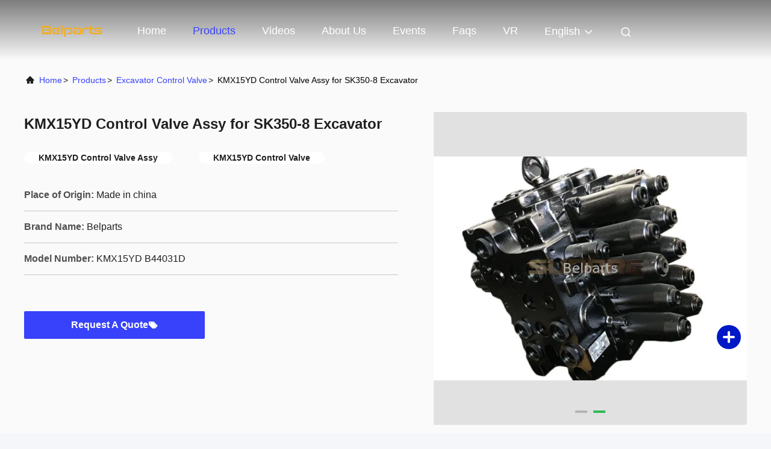

--- FILE ---
content_type: text/html
request_url: https://www.hydraulic-excavatorparts.com/sale-13739284-kmx15yd-control-valve-assy-for-sk350-8-excavator.html
body_size: 28894
content:

<!DOCTYPE html>
<html lang="en">
<head>
	<meta charset="utf-8">
	<meta http-equiv="X-UA-Compatible" content="IE=edge">
	<meta name="viewport" content="width=device-width, initial-scale=1.0, maximum-scale=5.1">
    <title>KMX15YD Control Valve Assy for SK350-8 Excavator</title>
    <meta name="keywords" content="KMX15YD Control Valve Assy, KMX15YD Control Valve, Excavator Control Valve" />
    <meta name="description" content="High quality KMX15YD Control Valve Assy for SK350-8 Excavator from China, China's leading product market KMX15YD Control Valve Assy product, with strict quality control KMX15YD Control Valve factories, producing high quality KMX15YD Control Valve Products." />
     <link rel='preload'
					  href=/photo/hydraulic-excavatorparts/sitetpl/style/commonV2.css?ver=1761028982 as='style'><link type='text/css' rel='stylesheet'
					  href=/photo/hydraulic-excavatorparts/sitetpl/style/commonV2.css?ver=1761028982 media='all'><!-- Meta Pixel Code -->
<script>
!function(f,b,e,v,n,t,s)
{if(f.fbq)return;n=f.fbq=function(){n.callMethod?
n.callMethod.apply(n,arguments):n.queue.push(arguments)};
if(!f._fbq)f._fbq=n;n.push=n;n.loaded=!0;n.version='2.0';
n.queue=[];t=b.createElement(e);t.async=!0;
t.src=v;s=b.getElementsByTagName(e)[0];
s.parentNode.insertBefore(t,s)}(window, document,'script',
'https://connect.facebook.net/en_US/fbevents.js');
fbq('init', '752858550013113');
fbq('track', 'PageView');
</script>
<noscript><img height="1" width="1" style="display:none"
src="https://www.facebook.com/tr?id=752858550013113&ev=PageView&noscript=1"
/></noscript>
<!-- End Meta Pixel Code --><meta property="og:title" content="KMX15YD Control Valve Assy for SK350-8 Excavator" />
<meta property="og:description" content="High quality KMX15YD Control Valve Assy for SK350-8 Excavator from China, China's leading product market KMX15YD Control Valve Assy product, with strict quality control KMX15YD Control Valve factories, producing high quality KMX15YD Control Valve Products." />
<meta property="og:type" content="product" />
<meta property="og:availability" content="instock" />
<meta property="og:site_name" content="GUANGZHOU BELPARTS ENGINEERING MACHINERY LIMITED" />
<meta property="og:url" content="https://www.hydraulic-excavatorparts.com/sale-13739284-kmx15yd-control-valve-assy-for-sk350-8-excavator.html" />
<meta property="og:image" content="https://www.hydraulic-excavatorparts.com/photo/ps33387993-kmx15yd_control_valve_assy_for_sk350_8_excavator.jpg" />
<link rel="canonical" href="https://www.hydraulic-excavatorparts.com/sale-13739284-kmx15yd-control-valve-assy-for-sk350-8-excavator.html" />
<link rel="alternate" href="https://m.hydraulic-excavatorparts.com/sale-13739284-kmx15yd-control-valve-assy-for-sk350-8-excavator.html" media="only screen and (max-width: 640px)" />
<link rel="stylesheet" type="text/css" href="/js/guidefirstcommon.css" />
<link rel="stylesheet" type="text/css" href="/js/guidecommon_99708.css" />
<style type="text/css">
/*<![CDATA[*/
.consent__cookie {position: fixed;top: 0;left: 0;width: 100%;height: 0%;z-index: 100000;}.consent__cookie_bg {position: fixed;top: 0;left: 0;width: 100%;height: 100%;background: #000;opacity: .6;display: none }.consent__cookie_rel {position: fixed;bottom:0;left: 0;width: 100%;background: #fff;display: -webkit-box;display: -ms-flexbox;display: flex;flex-wrap: wrap;padding: 24px 80px;-webkit-box-sizing: border-box;box-sizing: border-box;-webkit-box-pack: justify;-ms-flex-pack: justify;justify-content: space-between;-webkit-transition: all ease-in-out .3s;transition: all ease-in-out .3s }.consent__close {position: absolute;top: 20px;right: 20px;cursor: pointer }.consent__close svg {fill: #777 }.consent__close:hover svg {fill: #000 }.consent__cookie_box {flex: 1;word-break: break-word;}.consent__warm {color: #777;font-size: 16px;margin-bottom: 12px;line-height: 19px }.consent__title {color: #333;font-size: 20px;font-weight: 600;margin-bottom: 12px;line-height: 23px }.consent__itxt {color: #333;font-size: 14px;margin-bottom: 12px;display: -webkit-box;display: -ms-flexbox;display: flex;-webkit-box-align: center;-ms-flex-align: center;align-items: center }.consent__itxt i {display: -webkit-inline-box;display: -ms-inline-flexbox;display: inline-flex;width: 28px;height: 28px;border-radius: 50%;background: #e0f9e9;margin-right: 8px;-webkit-box-align: center;-ms-flex-align: center;align-items: center;-webkit-box-pack: center;-ms-flex-pack: center;justify-content: center }.consent__itxt svg {fill: #3ca860 }.consent__txt {color: #a6a6a6;font-size: 14px;margin-bottom: 8px;line-height: 17px }.consent__btns {display: -webkit-box;display: -ms-flexbox;display: flex;-webkit-box-orient: vertical;-webkit-box-direction: normal;-ms-flex-direction: column;flex-direction: column;-webkit-box-pack: center;-ms-flex-pack: center;justify-content: center;flex-shrink: 0;}.consent__btn {width: 280px;height: 40px;line-height: 40px;text-align: center;background: #3ca860;color: #fff;border-radius: 4px;margin: 8px 0;-webkit-box-sizing: border-box;box-sizing: border-box;cursor: pointer;font-size:14px}.consent__btn:hover {background: #00823b }.consent__btn.empty {color: #3ca860;border: 1px solid #3ca860;background: #fff }.consent__btn.empty:hover {background: #3ca860;color: #fff }.open .consent__cookie_bg {display: block }.open .consent__cookie_rel {bottom: 0 }@media (max-width: 760px) {.consent__btns {width: 100%;align-items: center;}.consent__cookie_rel {padding: 20px 24px }}.consent__cookie.open {display: block;}.consent__cookie {display: none;}
/*]]>*/
</style>
<style type="text/css">
/*<![CDATA[*/
@media only screen and (max-width:640px){.contact_now_dialog .content-wrap .desc{background-image:url(/images/cta_images/bg_s.png) !important}}.contact_now_dialog .content-wrap .content-wrap_header .cta-close{background-image:url(/images/cta_images/sprite.png) !important}.contact_now_dialog .content-wrap .desc{background-image:url(/images/cta_images/bg_l.png) !important}.contact_now_dialog .content-wrap .cta-btn i{background-image:url(/images/cta_images/sprite.png) !important}.contact_now_dialog .content-wrap .head-tip img{content:url(/images/cta_images/cta_contact_now.png) !important}.cusim{background-image:url(/images/imicon/im.svg) !important}.cuswa{background-image:url(/images/imicon/wa.png) !important}.cusall{background-image:url(/images/imicon/allchat.svg) !important}
/*]]>*/
</style>
<script type="text/javascript" src="/js/guidefirstcommon.js"></script>
<script type="text/javascript">
/*<![CDATA[*/
window.isvideotpl = 0;window.detailurl = '';
var colorUrl = '';var isShowGuide = 2;var showGuideColor = 0;var im_appid = 10003;var im_msg="Good day, what product are you looking for?";

var cta_cid = 51220;var use_defaulProductInfo = 1;var cta_pid = 13739284;var test_company = 0;var webim_domain = '';var company_type = 0;var cta_equipment = 'pc'; var setcookie = 'setwebimCookie(70731,13739284,0)'; var whatsapplink = "https://wa.me/8619924616345?text=Hi%2C+I%27m+interested+in+KMX15YD+Control+Valve+Assy+for+SK350-8+Excavator."; function insertMeta(){var str = '<meta name="mobile-web-app-capable" content="yes" /><meta name="viewport" content="width=device-width, initial-scale=1.0" />';document.head.insertAdjacentHTML('beforeend',str);} var element = document.querySelector('a.footer_webim_a[href="/webim/webim_tab.html"]');if (element) {element.parentNode.removeChild(element);}

var colorUrl = '';
var aisearch = 0;
var selfUrl = '';
window.playerReportUrl='/vod/view_count/report';
var query_string = ["Products","Detail"];
var g_tp = '';
var customtplcolor = 99708;
var str_chat = 'chat';
				var str_call_now = 'call now';
var str_chat_now = 'chat now';
var str_contact1 = 'Get Best Price';var str_chat_lang='english';var str_contact2 = 'Get Price';var str_contact2 = 'Best Price';var str_contact = 'contact';
window.predomainsub = "";
/*]]>*/
</script>
</head>
<body>
<img src="/logo.gif" style="display:none" alt="logo"/>
<a style="display: none!important;" title="GUANGZHOU BELPARTS ENGINEERING MACHINERY LIMITED" class="float-inquiry" href="/contactnow.html" onclick='setinquiryCookie("{\"showproduct\":1,\"pid\":\"13739284\",\"name\":\"KMX15YD Control Valve Assy for SK350-8 Excavator\",\"source_url\":\"\\/sale-13739284-kmx15yd-control-valve-assy-for-sk350-8-excavator.html\",\"picurl\":\"\\/photo\\/pd33387993-kmx15yd_control_valve_assy_for_sk350_8_excavator.jpg\",\"propertyDetail\":[[\"Model\",\"SK350-8\"],[\"Warranty\",\"1 Year\"],[\"Weight\",\"500Kg\"],[\"Texture\",\"Steel\"]],\"company_name\":null,\"picurl_c\":\"\\/photo\\/pc33387993-kmx15yd_control_valve_assy_for_sk350_8_excavator.jpg\",\"price\":\"Negotiated price\",\"username\":\"belparts\",\"viewTime\":\"Last Login : 2 hours 09 minutes ago\",\"subject\":\"Please send me FOB price on KMX15YD Control Valve Assy for SK350-8 Excavator\",\"countrycode\":\"LT\"}");'></a>
<script>
var originProductInfo = '';
var originProductInfo = {"showproduct":1,"pid":"13739284","name":"KMX15YD Control Valve Assy for SK350-8 Excavator","source_url":"\/sale-13739284-kmx15yd-control-valve-assy-for-sk350-8-excavator.html","picurl":"\/photo\/pd33387993-kmx15yd_control_valve_assy_for_sk350_8_excavator.jpg","propertyDetail":[["Model","SK350-8"],["Warranty","1 Year"],["Weight","500Kg"],["Texture","Steel"]],"company_name":null,"picurl_c":"\/photo\/pc33387993-kmx15yd_control_valve_assy_for_sk350_8_excavator.jpg","price":"Negotiated price","username":"belparts","viewTime":"Last Login : 10 hours 09 minutes ago","subject":"What is the CIF price on your KMX15YD Control Valve Assy for SK350-8 Excavator","countrycode":"LT"};
var save_url = "/contactsave.html";
var update_url = "/updateinquiry.html";
var productInfo = {};
var defaulProductInfo = {};
var myDate = new Date();
var curDate = myDate.getFullYear()+'-'+(parseInt(myDate.getMonth())+1)+'-'+myDate.getDate();
var message = '';
var default_pop = 1;
var leaveMessageDialog = document.getElementsByClassName('leave-message-dialog')[0]; // 获取弹层
var _$$ = function (dom) {
    return document.querySelectorAll(dom);
};
resInfo = originProductInfo;
resInfo['name'] = resInfo['name'] || '';
defaulProductInfo.pid = resInfo['pid'];
defaulProductInfo.productName = resInfo['name'] ?? '';
defaulProductInfo.productInfo = resInfo['propertyDetail'];
defaulProductInfo.productImg = resInfo['picurl_c'];
defaulProductInfo.subject = resInfo['subject'] ?? '';
defaulProductInfo.productImgAlt = resInfo['name'] ?? '';
var inquirypopup_tmp = 1;
var message = 'Dear,'+'\r\n'+"I am interested in"+' '+trim(resInfo['name'])+", could you send me more details such as type, size, MOQ, material, etc."+'\r\n'+"Thanks!"+'\r\n'+"Waiting for your reply.";
var message_1 = 'Dear,'+'\r\n'+"I am interested in"+' '+trim(resInfo['name'])+", could you send me more details such as type, size, MOQ, material, etc."+'\r\n'+"Thanks!"+'\r\n'+"Waiting for your reply.";
var message_2 = 'Hello,'+'\r\n'+"I am looking for"+' '+trim(resInfo['name'])+", please send me the price, specification and picture."+'\r\n'+"Your swift response will be highly appreciated."+'\r\n'+"Feel free to contact me for more information."+'\r\n'+"Thanks a lot.";
var message_3 = 'Hello,'+'\r\n'+trim(resInfo['name'])+' '+"meets my expectations."+'\r\n'+"Please give me the best price and some other product information."+'\r\n'+"Feel free to contact me via my mail."+'\r\n'+"Thanks a lot.";

var message_4 = 'Dear,'+'\r\n'+"What is the FOB price on your"+' '+trim(resInfo['name'])+'?'+'\r\n'+"Which is the nearest port name?"+'\r\n'+"Please reply me as soon as possible, it would be better to share further information."+'\r\n'+"Regards!";
var message_5 = 'Hi there,'+'\r\n'+"I am very interested in your"+' '+trim(resInfo['name'])+'.'+'\r\n'+"Please send me your product details."+'\r\n'+"Looking forward to your quick reply."+'\r\n'+"Feel free to contact me by mail."+'\r\n'+"Regards!";

var message_6 = 'Dear,'+'\r\n'+"Please provide us with information about your"+' '+trim(resInfo['name'])+", such as type, size, material, and of course the best price."+'\r\n'+"Looking forward to your quick reply."+'\r\n'+"Thank you!";
var message_7 = 'Dear,'+'\r\n'+"Can you supply"+' '+trim(resInfo['name'])+" for us?"+'\r\n'+"First we want a price list and some product details."+'\r\n'+"I hope to get reply asap and look forward to cooperation."+'\r\n'+"Thank you very much.";
var message_8 = 'hi,'+'\r\n'+"I am looking for"+' '+trim(resInfo['name'])+", please give me some more detailed product information."+'\r\n'+"I look forward to your reply."+'\r\n'+"Thank you!";
var message_9 = 'Hello,'+'\r\n'+"Your"+' '+trim(resInfo['name'])+" meets my requirements very well."+'\r\n'+"Please send me the price, specification, and similar model will be OK."+'\r\n'+"Feel free to chat with me."+'\r\n'+"Thanks!";
var message_10 = 'Dear,'+'\r\n'+"I want to know more about the details and quotation of"+' '+trim(resInfo['name'])+'.'+'\r\n'+"Feel free to contact me."+'\r\n'+"Regards!";

var r = getRandom(1,10);

defaulProductInfo.message = eval("message_"+r);
    defaulProductInfo.message = eval("message_"+r);
        var mytAjax = {

    post: function(url, data, fn) {
        var xhr = new XMLHttpRequest();
        xhr.open("POST", url, true);
        xhr.setRequestHeader("Content-Type", "application/x-www-form-urlencoded;charset=UTF-8");
        xhr.setRequestHeader("X-Requested-With", "XMLHttpRequest");
        xhr.setRequestHeader('Content-Type','text/plain;charset=UTF-8');
        xhr.onreadystatechange = function() {
            if(xhr.readyState == 4 && (xhr.status == 200 || xhr.status == 304)) {
                fn.call(this, xhr.responseText);
            }
        };
        xhr.send(data);
    },

    postform: function(url, data, fn) {
        var xhr = new XMLHttpRequest();
        xhr.open("POST", url, true);
        xhr.setRequestHeader("X-Requested-With", "XMLHttpRequest");
        xhr.onreadystatechange = function() {
            if(xhr.readyState == 4 && (xhr.status == 200 || xhr.status == 304)) {
                fn.call(this, xhr.responseText);
            }
        };
        xhr.send(data);
    }
};
/*window.onload = function(){
    leaveMessageDialog = document.getElementsByClassName('leave-message-dialog')[0];
    if (window.localStorage.recordDialogStatus=='undefined' || (window.localStorage.recordDialogStatus!='undefined' && window.localStorage.recordDialogStatus != curDate)) {
        setTimeout(function(){
            if(parseInt(inquirypopup_tmp%10) == 1){
                creatDialog(defaulProductInfo, 1);
            }
        }, 6000);
    }
};*/
function trim(str)
{
    str = str.replace(/(^\s*)/g,"");
    return str.replace(/(\s*$)/g,"");
};
function getRandom(m,n){
    var num = Math.floor(Math.random()*(m - n) + n);
    return num;
};
function strBtn(param) {

    var starattextarea = document.getElementById("textareamessage").value.length;
    var email = document.getElementById("startEmail").value;

    var default_tip = document.querySelectorAll(".watermark_container").length;
    if (20 < starattextarea && starattextarea < 3000) {
        if(default_tip>0){
            document.getElementById("textareamessage1").parentNode.parentNode.nextElementSibling.style.display = "none";
        }else{
            document.getElementById("textareamessage1").parentNode.nextElementSibling.style.display = "none";
        }

    } else {
        if(default_tip>0){
            document.getElementById("textareamessage1").parentNode.parentNode.nextElementSibling.style.display = "block";
        }else{
            document.getElementById("textareamessage1").parentNode.nextElementSibling.style.display = "block";
        }

        return;
    }

    // var re = /^([a-zA-Z0-9_-])+@([a-zA-Z0-9_-])+\.([a-zA-Z0-9_-])+/i;/*邮箱不区分大小写*/
    var re = /^[a-zA-Z0-9][\w-]*(\.?[\w-]+)*@[a-zA-Z0-9-]+(\.[a-zA-Z0-9]+)+$/i;
    if (!re.test(email)) {
        document.getElementById("startEmail").nextElementSibling.style.display = "block";
        return;
    } else {
        document.getElementById("startEmail").nextElementSibling.style.display = "none";
    }

    var subject = document.getElementById("pop_subject").value;
    var pid = document.getElementById("pop_pid").value;
    var message = document.getElementById("textareamessage").value;
    var sender_email = document.getElementById("startEmail").value;
    var tel = '';
    if (document.getElementById("tel0") != undefined && document.getElementById("tel0") != '')
        tel = document.getElementById("tel0").value;
    var form_serialize = '&tel='+tel;

    form_serialize = form_serialize.replace(/\+/g, "%2B");
    mytAjax.post(save_url,"pid="+pid+"&subject="+subject+"&email="+sender_email+"&message="+(message)+form_serialize,function(res){
        var mes = JSON.parse(res);
        if(mes.status == 200){
            var iid = mes.iid;
            document.getElementById("pop_iid").value = iid;
            document.getElementById("pop_uuid").value = mes.uuid;

            if(typeof gtag_report_conversion === "function"){
                gtag_report_conversion();//执行统计js代码
            }
            if(typeof fbq === "function"){
                fbq('track','Purchase');//执行统计js代码
            }
        }
    });
    for (var index = 0; index < document.querySelectorAll(".dialog-content-pql").length; index++) {
        document.querySelectorAll(".dialog-content-pql")[index].style.display = "none";
    };
    $('#idphonepql').val(tel);
    document.getElementById("dialog-content-pql-id").style.display = "block";
    ;
};
function twoBtnOk(param) {

    var selectgender = document.getElementById("Mr").innerHTML;
    var iid = document.getElementById("pop_iid").value;
    var sendername = document.getElementById("idnamepql").value;
    var senderphone = document.getElementById("idphonepql").value;
    var sendercname = document.getElementById("idcompanypql").value;
    var uuid = document.getElementById("pop_uuid").value;
    var gender = 2;
    if(selectgender == 'Mr.') gender = 0;
    if(selectgender == 'Mrs.') gender = 1;
    var pid = document.getElementById("pop_pid").value;
    var form_serialize = '';

        form_serialize = form_serialize.replace(/\+/g, "%2B");

    mytAjax.post(update_url,"iid="+iid+"&gender="+gender+"&uuid="+uuid+"&name="+(sendername)+"&tel="+(senderphone)+"&company="+(sendercname)+form_serialize,function(res){});

    for (var index = 0; index < document.querySelectorAll(".dialog-content-pql").length; index++) {
        document.querySelectorAll(".dialog-content-pql")[index].style.display = "none";
    };
    document.getElementById("dialog-content-pql-ok").style.display = "block";

};
function toCheckMust(name) {
    $('#'+name+'error').hide();
}
function handClidk(param) {
    var starattextarea = document.getElementById("textareamessage1").value.length;
    var email = document.getElementById("startEmail1").value;
    var default_tip = document.querySelectorAll(".watermark_container").length;
    if (20 < starattextarea && starattextarea < 3000) {
        if(default_tip>0){
            document.getElementById("textareamessage1").parentNode.parentNode.nextElementSibling.style.display = "none";
        }else{
            document.getElementById("textareamessage1").parentNode.nextElementSibling.style.display = "none";
        }

    } else {
        if(default_tip>0){
            document.getElementById("textareamessage1").parentNode.parentNode.nextElementSibling.style.display = "block";
        }else{
            document.getElementById("textareamessage1").parentNode.nextElementSibling.style.display = "block";
        }

        return;
    }

    // var re = /^([a-zA-Z0-9_-])+@([a-zA-Z0-9_-])+\.([a-zA-Z0-9_-])+/i;
    var re = /^[a-zA-Z0-9][\w-]*(\.?[\w-]+)*@[a-zA-Z0-9-]+(\.[a-zA-Z0-9]+)+$/i;
    if (!re.test(email)) {
        document.getElementById("startEmail1").nextElementSibling.style.display = "block";
        return;
    } else {
        document.getElementById("startEmail1").nextElementSibling.style.display = "none";
    }

    var subject = document.getElementById("pop_subject").value;
    var pid = document.getElementById("pop_pid").value;
    var message = document.getElementById("textareamessage1").value;
    var sender_email = document.getElementById("startEmail1").value;
    var form_serialize = tel = '';
    if (document.getElementById("tel1") != undefined && document.getElementById("tel1") != '')
        tel = document.getElementById("tel1").value;
        mytAjax.post(save_url,"email="+sender_email+"&tel="+tel+"&pid="+pid+"&message="+message+"&subject="+subject+form_serialize,function(res){

        var mes = JSON.parse(res);
        if(mes.status == 200){
            var iid = mes.iid;
            document.getElementById("pop_iid").value = iid;
            document.getElementById("pop_uuid").value = mes.uuid;
            if(typeof gtag_report_conversion === "function"){
                gtag_report_conversion();//执行统计js代码
            }
        }

    });
    for (var index = 0; index < document.querySelectorAll(".dialog-content-pql").length; index++) {
        document.querySelectorAll(".dialog-content-pql")[index].style.display = "none";
    };
    $('#idphonepql').val(tel);
    document.getElementById("dialog-content-pql-id").style.display = "block";

};
window.addEventListener('load', function () {
    $('.checkbox-wrap label').each(function(){
        if($(this).find('input').prop('checked')){
            $(this).addClass('on')
        }else {
            $(this).removeClass('on')
        }
    })
    $(document).on('click', '.checkbox-wrap label' , function(ev){
        if (ev.target.tagName.toUpperCase() != 'INPUT') {
            $(this).toggleClass('on')
        }
    })
})

function hand_video(pdata) {
    data = JSON.parse(pdata);
    productInfo.productName = data.productName;
    productInfo.productInfo = data.productInfo;
    productInfo.productImg = data.productImg;
    productInfo.subject = data.subject;

    var message = 'Dear,'+'\r\n'+"I am interested in"+' '+trim(data.productName)+", could you send me more details such as type, size, quantity, material, etc."+'\r\n'+"Thanks!"+'\r\n'+"Waiting for your reply.";

    var message = 'Dear,'+'\r\n'+"I am interested in"+' '+trim(data.productName)+", could you send me more details such as type, size, MOQ, material, etc."+'\r\n'+"Thanks!"+'\r\n'+"Waiting for your reply.";
    var message_1 = 'Dear,'+'\r\n'+"I am interested in"+' '+trim(data.productName)+", could you send me more details such as type, size, MOQ, material, etc."+'\r\n'+"Thanks!"+'\r\n'+"Waiting for your reply.";
    var message_2 = 'Hello,'+'\r\n'+"I am looking for"+' '+trim(data.productName)+", please send me the price, specification and picture."+'\r\n'+"Your swift response will be highly appreciated."+'\r\n'+"Feel free to contact me for more information."+'\r\n'+"Thanks a lot.";
    var message_3 = 'Hello,'+'\r\n'+trim(data.productName)+' '+"meets my expectations."+'\r\n'+"Please give me the best price and some other product information."+'\r\n'+"Feel free to contact me via my mail."+'\r\n'+"Thanks a lot.";

    var message_4 = 'Dear,'+'\r\n'+"What is the FOB price on your"+' '+trim(data.productName)+'?'+'\r\n'+"Which is the nearest port name?"+'\r\n'+"Please reply me as soon as possible, it would be better to share further information."+'\r\n'+"Regards!";
    var message_5 = 'Hi there,'+'\r\n'+"I am very interested in your"+' '+trim(data.productName)+'.'+'\r\n'+"Please send me your product details."+'\r\n'+"Looking forward to your quick reply."+'\r\n'+"Feel free to contact me by mail."+'\r\n'+"Regards!";

    var message_6 = 'Dear,'+'\r\n'+"Please provide us with information about your"+' '+trim(data.productName)+", such as type, size, material, and of course the best price."+'\r\n'+"Looking forward to your quick reply."+'\r\n'+"Thank you!";
    var message_7 = 'Dear,'+'\r\n'+"Can you supply"+' '+trim(data.productName)+" for us?"+'\r\n'+"First we want a price list and some product details."+'\r\n'+"I hope to get reply asap and look forward to cooperation."+'\r\n'+"Thank you very much.";
    var message_8 = 'hi,'+'\r\n'+"I am looking for"+' '+trim(data.productName)+", please give me some more detailed product information."+'\r\n'+"I look forward to your reply."+'\r\n'+"Thank you!";
    var message_9 = 'Hello,'+'\r\n'+"Your"+' '+trim(data.productName)+" meets my requirements very well."+'\r\n'+"Please send me the price, specification, and similar model will be OK."+'\r\n'+"Feel free to chat with me."+'\r\n'+"Thanks!";
    var message_10 = 'Dear,'+'\r\n'+"I want to know more about the details and quotation of"+' '+trim(data.productName)+'.'+'\r\n'+"Feel free to contact me."+'\r\n'+"Regards!";

    var r = getRandom(1,10);

    productInfo.message = eval("message_"+r);
            if(parseInt(inquirypopup_tmp/10) == 1){
        productInfo.message = "";
    }
    productInfo.pid = data.pid;
    creatDialog(productInfo, 2);
};

function handDialog(pdata) {
    data = JSON.parse(pdata);
    productInfo.productName = data.productName;
    productInfo.productInfo = data.productInfo;
    productInfo.productImg = data.productImg;
    productInfo.subject = data.subject;

    var message = 'Dear,'+'\r\n'+"I am interested in"+' '+trim(data.productName)+", could you send me more details such as type, size, quantity, material, etc."+'\r\n'+"Thanks!"+'\r\n'+"Waiting for your reply.";

    var message = 'Dear,'+'\r\n'+"I am interested in"+' '+trim(data.productName)+", could you send me more details such as type, size, MOQ, material, etc."+'\r\n'+"Thanks!"+'\r\n'+"Waiting for your reply.";
    var message_1 = 'Dear,'+'\r\n'+"I am interested in"+' '+trim(data.productName)+", could you send me more details such as type, size, MOQ, material, etc."+'\r\n'+"Thanks!"+'\r\n'+"Waiting for your reply.";
    var message_2 = 'Hello,'+'\r\n'+"I am looking for"+' '+trim(data.productName)+", please send me the price, specification and picture."+'\r\n'+"Your swift response will be highly appreciated."+'\r\n'+"Feel free to contact me for more information."+'\r\n'+"Thanks a lot.";
    var message_3 = 'Hello,'+'\r\n'+trim(data.productName)+' '+"meets my expectations."+'\r\n'+"Please give me the best price and some other product information."+'\r\n'+"Feel free to contact me via my mail."+'\r\n'+"Thanks a lot.";

    var message_4 = 'Dear,'+'\r\n'+"What is the FOB price on your"+' '+trim(data.productName)+'?'+'\r\n'+"Which is the nearest port name?"+'\r\n'+"Please reply me as soon as possible, it would be better to share further information."+'\r\n'+"Regards!";
    var message_5 = 'Hi there,'+'\r\n'+"I am very interested in your"+' '+trim(data.productName)+'.'+'\r\n'+"Please send me your product details."+'\r\n'+"Looking forward to your quick reply."+'\r\n'+"Feel free to contact me by mail."+'\r\n'+"Regards!";

    var message_6 = 'Dear,'+'\r\n'+"Please provide us with information about your"+' '+trim(data.productName)+", such as type, size, material, and of course the best price."+'\r\n'+"Looking forward to your quick reply."+'\r\n'+"Thank you!";
    var message_7 = 'Dear,'+'\r\n'+"Can you supply"+' '+trim(data.productName)+" for us?"+'\r\n'+"First we want a price list and some product details."+'\r\n'+"I hope to get reply asap and look forward to cooperation."+'\r\n'+"Thank you very much.";
    var message_8 = 'hi,'+'\r\n'+"I am looking for"+' '+trim(data.productName)+", please give me some more detailed product information."+'\r\n'+"I look forward to your reply."+'\r\n'+"Thank you!";
    var message_9 = 'Hello,'+'\r\n'+"Your"+' '+trim(data.productName)+" meets my requirements very well."+'\r\n'+"Please send me the price, specification, and similar model will be OK."+'\r\n'+"Feel free to chat with me."+'\r\n'+"Thanks!";
    var message_10 = 'Dear,'+'\r\n'+"I want to know more about the details and quotation of"+' '+trim(data.productName)+'.'+'\r\n'+"Feel free to contact me."+'\r\n'+"Regards!";

    var r = getRandom(1,10);
    productInfo.message = eval("message_"+r);
            if(parseInt(inquirypopup_tmp/10) == 1){
        productInfo.message = "";
    }
    productInfo.pid = data.pid;
    creatDialog(productInfo, 2);
};

function closepql(param) {

    leaveMessageDialog.style.display = 'none';
};

function closepql2(param) {

    for (var index = 0; index < document.querySelectorAll(".dialog-content-pql").length; index++) {
        document.querySelectorAll(".dialog-content-pql")[index].style.display = "none";
    };
    document.getElementById("dialog-content-pql-ok").style.display = "block";
};

function decodeHtmlEntities(str) {
    var tempElement = document.createElement('div');
    tempElement.innerHTML = str;
    return tempElement.textContent || tempElement.innerText || '';
}

function initProduct(productInfo,type){

    productInfo.productName = decodeHtmlEntities(productInfo.productName);
    productInfo.message = decodeHtmlEntities(productInfo.message);

    leaveMessageDialog = document.getElementsByClassName('leave-message-dialog')[0];
    leaveMessageDialog.style.display = "block";
    if(type == 3){
        var popinquiryemail = document.getElementById("popinquiryemail").value;
        _$$("#startEmail1")[0].value = popinquiryemail;
    }else{
        _$$("#startEmail1")[0].value = "";
    }
    _$$("#startEmail")[0].value = "";
    _$$("#idnamepql")[0].value = "";
    _$$("#idphonepql")[0].value = "";
    _$$("#idcompanypql")[0].value = "";

    _$$("#pop_pid")[0].value = productInfo.pid;
    _$$("#pop_subject")[0].value = productInfo.subject;
    
    if(parseInt(inquirypopup_tmp/10) == 1){
        productInfo.message = "";
    }

    _$$("#textareamessage1")[0].value = productInfo.message;
    _$$("#textareamessage")[0].value = productInfo.message;

    _$$("#dialog-content-pql-id .titlep")[0].innerHTML = productInfo.productName;
    _$$("#dialog-content-pql-id img")[0].setAttribute("src", productInfo.productImg);
    _$$("#dialog-content-pql-id img")[0].setAttribute("alt", productInfo.productImgAlt);

    _$$("#dialog-content-pql-id-hand img")[0].setAttribute("src", productInfo.productImg);
    _$$("#dialog-content-pql-id-hand img")[0].setAttribute("alt", productInfo.productImgAlt);
    _$$("#dialog-content-pql-id-hand .titlep")[0].innerHTML = productInfo.productName;

    if (productInfo.productInfo.length > 0) {
        var ul2, ul;
        ul = document.createElement("ul");
        for (var index = 0; index < productInfo.productInfo.length; index++) {
            var el = productInfo.productInfo[index];
            var li = document.createElement("li");
            var span1 = document.createElement("span");
            span1.innerHTML = el[0] + ":";
            var span2 = document.createElement("span");
            span2.innerHTML = el[1];
            li.appendChild(span1);
            li.appendChild(span2);
            ul.appendChild(li);

        }
        ul2 = ul.cloneNode(true);
        if (type === 1) {
            _$$("#dialog-content-pql-id .left")[0].replaceChild(ul, _$$("#dialog-content-pql-id .left ul")[0]);
        } else {
            _$$("#dialog-content-pql-id-hand .left")[0].replaceChild(ul2, _$$("#dialog-content-pql-id-hand .left ul")[0]);
            _$$("#dialog-content-pql-id .left")[0].replaceChild(ul, _$$("#dialog-content-pql-id .left ul")[0]);
        }
    };
    for (var index = 0; index < _$$("#dialog-content-pql-id .right ul li").length; index++) {
        _$$("#dialog-content-pql-id .right ul li")[index].addEventListener("click", function (params) {
            _$$("#dialog-content-pql-id .right #Mr")[0].innerHTML = this.innerHTML
        }, false)

    };

};
function closeInquiryCreateDialog() {
    document.getElementById("xuanpan_dialog_box_pql").style.display = "none";
};
function showInquiryCreateDialog() {
    document.getElementById("xuanpan_dialog_box_pql").style.display = "block";
};
function submitPopInquiry(){
    var message = document.getElementById("inquiry_message").value;
    var email = document.getElementById("inquiry_email").value;
    var subject = defaulProductInfo.subject;
    var pid = defaulProductInfo.pid;
    if (email === undefined) {
        showInquiryCreateDialog();
        document.getElementById("inquiry_email").style.border = "1px solid red";
        return false;
    };
    if (message === undefined) {
        showInquiryCreateDialog();
        document.getElementById("inquiry_message").style.border = "1px solid red";
        return false;
    };
    if (email.search(/^\w+((-\w+)|(\.\w+))*\@[A-Za-z0-9]+((\.|-)[A-Za-z0-9]+)*\.[A-Za-z0-9]+$/) == -1) {
        document.getElementById("inquiry_email").style.border= "1px solid red";
        showInquiryCreateDialog();
        return false;
    } else {
        document.getElementById("inquiry_email").style.border= "";
    };
    if (message.length < 20 || message.length >3000) {
        showInquiryCreateDialog();
        document.getElementById("inquiry_message").style.border = "1px solid red";
        return false;
    } else {
        document.getElementById("inquiry_message").style.border = "";
    };
    var tel = '';
    if (document.getElementById("tel") != undefined && document.getElementById("tel") != '')
        tel = document.getElementById("tel").value;

    mytAjax.post(save_url,"pid="+pid+"&subject="+subject+"&email="+email+"&message="+(message)+'&tel='+tel,function(res){
        var mes = JSON.parse(res);
        if(mes.status == 200){
            var iid = mes.iid;
            document.getElementById("pop_iid").value = iid;
            document.getElementById("pop_uuid").value = mes.uuid;

        }
    });
    initProduct(defaulProductInfo);
    for (var index = 0; index < document.querySelectorAll(".dialog-content-pql").length; index++) {
        document.querySelectorAll(".dialog-content-pql")[index].style.display = "none";
    };
    $('#idphonepql').val(tel);
    document.getElementById("dialog-content-pql-id").style.display = "block";

};

//带附件上传
function submitPopInquiryfile(email_id,message_id,check_sort,name_id,phone_id,company_id,attachments){

    if(typeof(check_sort) == 'undefined'){
        check_sort = 0;
    }
    var message = document.getElementById(message_id).value;
    var email = document.getElementById(email_id).value;
    var attachments = document.getElementById(attachments).value;
    if(typeof(name_id) !== 'undefined' && name_id != ""){
        var name  = document.getElementById(name_id).value;
    }
    if(typeof(phone_id) !== 'undefined' && phone_id != ""){
        var phone = document.getElementById(phone_id).value;
    }
    if(typeof(company_id) !== 'undefined' && company_id != ""){
        var company = document.getElementById(company_id).value;
    }
    var subject = defaulProductInfo.subject;
    var pid = defaulProductInfo.pid;

    if(check_sort == 0){
        if (email === undefined) {
            showInquiryCreateDialog();
            document.getElementById(email_id).style.border = "1px solid red";
            return false;
        };
        if (message === undefined) {
            showInquiryCreateDialog();
            document.getElementById(message_id).style.border = "1px solid red";
            return false;
        };

        if (email.search(/^\w+((-\w+)|(\.\w+))*\@[A-Za-z0-9]+((\.|-)[A-Za-z0-9]+)*\.[A-Za-z0-9]+$/) == -1) {
            document.getElementById(email_id).style.border= "1px solid red";
            showInquiryCreateDialog();
            return false;
        } else {
            document.getElementById(email_id).style.border= "";
        };
        if (message.length < 20 || message.length >3000) {
            showInquiryCreateDialog();
            document.getElementById(message_id).style.border = "1px solid red";
            return false;
        } else {
            document.getElementById(message_id).style.border = "";
        };
    }else{

        if (message === undefined) {
            showInquiryCreateDialog();
            document.getElementById(message_id).style.border = "1px solid red";
            return false;
        };

        if (email === undefined) {
            showInquiryCreateDialog();
            document.getElementById(email_id).style.border = "1px solid red";
            return false;
        };

        if (message.length < 20 || message.length >3000) {
            showInquiryCreateDialog();
            document.getElementById(message_id).style.border = "1px solid red";
            return false;
        } else {
            document.getElementById(message_id).style.border = "";
        };

        if (email.search(/^\w+((-\w+)|(\.\w+))*\@[A-Za-z0-9]+((\.|-)[A-Za-z0-9]+)*\.[A-Za-z0-9]+$/) == -1) {
            document.getElementById(email_id).style.border= "1px solid red";
            showInquiryCreateDialog();
            return false;
        } else {
            document.getElementById(email_id).style.border= "";
        };

    };

    mytAjax.post(save_url,"pid="+pid+"&subject="+subject+"&email="+email+"&message="+message+"&company="+company+"&attachments="+attachments,function(res){
        var mes = JSON.parse(res);
        if(mes.status == 200){
            var iid = mes.iid;
            document.getElementById("pop_iid").value = iid;
            document.getElementById("pop_uuid").value = mes.uuid;

            if(typeof gtag_report_conversion === "function"){
                gtag_report_conversion();//执行统计js代码
            }
            if(typeof fbq === "function"){
                fbq('track','Purchase');//执行统计js代码
            }
        }
    });
    initProduct(defaulProductInfo);

    if(name !== undefined && name != ""){
        _$$("#idnamepql")[0].value = name;
    }

    if(phone !== undefined && phone != ""){
        _$$("#idphonepql")[0].value = phone;
    }

    if(company !== undefined && company != ""){
        _$$("#idcompanypql")[0].value = company;
    }

    for (var index = 0; index < document.querySelectorAll(".dialog-content-pql").length; index++) {
        document.querySelectorAll(".dialog-content-pql")[index].style.display = "none";
    };
    document.getElementById("dialog-content-pql-id").style.display = "block";

};
function submitPopInquiryByParam(email_id,message_id,check_sort,name_id,phone_id,company_id){

    if(typeof(check_sort) == 'undefined'){
        check_sort = 0;
    }

    var senderphone = '';
    var message = document.getElementById(message_id).value;
    var email = document.getElementById(email_id).value;
    if(typeof(name_id) !== 'undefined' && name_id != ""){
        var name  = document.getElementById(name_id).value;
    }
    if(typeof(phone_id) !== 'undefined' && phone_id != ""){
        var phone = document.getElementById(phone_id).value;
        senderphone = phone;
    }
    if(typeof(company_id) !== 'undefined' && company_id != ""){
        var company = document.getElementById(company_id).value;
    }
    var subject = defaulProductInfo.subject;
    var pid = defaulProductInfo.pid;

    if(check_sort == 0){
        if (email === undefined) {
            showInquiryCreateDialog();
            document.getElementById(email_id).style.border = "1px solid red";
            return false;
        };
        if (message === undefined) {
            showInquiryCreateDialog();
            document.getElementById(message_id).style.border = "1px solid red";
            return false;
        };

        if (email.search(/^\w+((-\w+)|(\.\w+))*\@[A-Za-z0-9]+((\.|-)[A-Za-z0-9]+)*\.[A-Za-z0-9]+$/) == -1) {
            document.getElementById(email_id).style.border= "1px solid red";
            showInquiryCreateDialog();
            return false;
        } else {
            document.getElementById(email_id).style.border= "";
        };
        if (message.length < 20 || message.length >3000) {
            showInquiryCreateDialog();
            document.getElementById(message_id).style.border = "1px solid red";
            return false;
        } else {
            document.getElementById(message_id).style.border = "";
        };
    }else{

        if (message === undefined) {
            showInquiryCreateDialog();
            document.getElementById(message_id).style.border = "1px solid red";
            return false;
        };

        if (email === undefined) {
            showInquiryCreateDialog();
            document.getElementById(email_id).style.border = "1px solid red";
            return false;
        };

        if (message.length < 20 || message.length >3000) {
            showInquiryCreateDialog();
            document.getElementById(message_id).style.border = "1px solid red";
            return false;
        } else {
            document.getElementById(message_id).style.border = "";
        };

        if (email.search(/^\w+((-\w+)|(\.\w+))*\@[A-Za-z0-9]+((\.|-)[A-Za-z0-9]+)*\.[A-Za-z0-9]+$/) == -1) {
            document.getElementById(email_id).style.border= "1px solid red";
            showInquiryCreateDialog();
            return false;
        } else {
            document.getElementById(email_id).style.border= "";
        };

    };

    var productsku = "";
    if($("#product_sku").length > 0){
        productsku = $("#product_sku").html();
    }

    mytAjax.post(save_url,"tel="+senderphone+"&pid="+pid+"&subject="+subject+"&email="+email+"&message="+message+"&messagesku="+encodeURI(productsku),function(res){
        var mes = JSON.parse(res);
        if(mes.status == 200){
            var iid = mes.iid;
            document.getElementById("pop_iid").value = iid;
            document.getElementById("pop_uuid").value = mes.uuid;

            if(typeof gtag_report_conversion === "function"){
                gtag_report_conversion();//执行统计js代码
            }
            if(typeof fbq === "function"){
                fbq('track','Purchase');//执行统计js代码
            }
        }
    });
    initProduct(defaulProductInfo);

    if(name !== undefined && name != ""){
        _$$("#idnamepql")[0].value = name;
    }

    if(phone !== undefined && phone != ""){
        _$$("#idphonepql")[0].value = phone;
    }

    if(company !== undefined && company != ""){
        _$$("#idcompanypql")[0].value = company;
    }

    for (var index = 0; index < document.querySelectorAll(".dialog-content-pql").length; index++) {
        document.querySelectorAll(".dialog-content-pql")[index].style.display = "none";

    };
    document.getElementById("dialog-content-pql-id").style.display = "block";

};

function creat_videoDialog(productInfo, type) {

    if(type == 1){
        if(default_pop != 1){
            return false;
        }
        window.localStorage.recordDialogStatus = curDate;
    }else{
        default_pop = 0;
    }
    initProduct(productInfo, type);
    if (type === 1) {
        // 自动弹出
        for (var index = 0; index < document.querySelectorAll(".dialog-content-pql").length; index++) {

            document.querySelectorAll(".dialog-content-pql")[index].style.display = "none";
        };
        document.getElementById("dialog-content-pql").style.display = "block";
    } else {
        // 手动弹出
        for (var index = 0; index < document.querySelectorAll(".dialog-content-pql").length; index++) {
            document.querySelectorAll(".dialog-content-pql")[index].style.display = "none";
        };
        document.getElementById("dialog-content-pql-id-hand").style.display = "block";
    }
}

function creatDialog(productInfo, type) {

    if(type == 1){
        if(default_pop != 1){
            return false;
        }
        window.localStorage.recordDialogStatus = curDate;
    }else{
        default_pop = 0;
    }
    initProduct(productInfo, type);
    if (type === 1) {
        // 自动弹出
        for (var index = 0; index < document.querySelectorAll(".dialog-content-pql").length; index++) {

            document.querySelectorAll(".dialog-content-pql")[index].style.display = "none";
        };
        document.getElementById("dialog-content-pql").style.display = "block";
    } else {
        // 手动弹出
        for (var index = 0; index < document.querySelectorAll(".dialog-content-pql").length; index++) {
            document.querySelectorAll(".dialog-content-pql")[index].style.display = "none";
        };
        document.getElementById("dialog-content-pql-id-hand").style.display = "block";
    }
}

//带邮箱信息打开询盘框 emailtype=1表示带入邮箱
function openDialog(emailtype){
    var type = 2;//不带入邮箱，手动弹出
    if(emailtype == 1){
        var popinquiryemail = document.getElementById("popinquiryemail").value;
        // var re = /^([a-zA-Z0-9_-])+@([a-zA-Z0-9_-])+\.([a-zA-Z0-9_-])+/i;
        var re = /^[a-zA-Z0-9][\w-]*(\.?[\w-]+)*@[a-zA-Z0-9-]+(\.[a-zA-Z0-9]+)+$/i;
        if (!re.test(popinquiryemail)) {
            //前端提示样式;
            showInquiryCreateDialog();
            document.getElementById("popinquiryemail").style.border = "1px solid red";
            return false;
        } else {
            //前端提示样式;
        }
        var type = 3;
    }
    creatDialog(defaulProductInfo,type);
}

//上传附件
function inquiryUploadFile(){
    var fileObj = document.querySelector("#fileId").files[0];
    //构建表单数据
    var formData = new FormData();
    var filesize = fileObj.size;
    if(filesize > 10485760 || filesize == 0) {
        document.getElementById("filetips").style.display = "block";
        return false;
    }else {
        document.getElementById("filetips").style.display = "none";
    }
    formData.append('popinquiryfile', fileObj);
    document.getElementById("quotefileform").reset();
    var save_url = "/inquiryuploadfile.html";
    mytAjax.postform(save_url,formData,function(res){
        var mes = JSON.parse(res);
        if(mes.status == 200){
            document.getElementById("uploader-file-info").innerHTML = document.getElementById("uploader-file-info").innerHTML + "<span class=op>"+mes.attfile.name+"<a class=delatt id=att"+mes.attfile.id+" onclick=delatt("+mes.attfile.id+");>Delete</a></span>";
            var nowattachs = document.getElementById("attachments").value;
            if( nowattachs !== ""){
                var attachs = JSON.parse(nowattachs);
                attachs[mes.attfile.id] = mes.attfile;
            }else{
                var attachs = {};
                attachs[mes.attfile.id] = mes.attfile;
            }
            document.getElementById("attachments").value = JSON.stringify(attachs);
        }
    });
}
//附件删除
function delatt(attid)
{
    var nowattachs = document.getElementById("attachments").value;
    if( nowattachs !== ""){
        var attachs = JSON.parse(nowattachs);
        if(attachs[attid] == ""){
            return false;
        }
        var formData = new FormData();
        var delfile = attachs[attid]['filename'];
        var save_url = "/inquirydelfile.html";
        if(delfile != "") {
            formData.append('delfile', delfile);
            mytAjax.postform(save_url, formData, function (res) {
                if(res !== "") {
                    var mes = JSON.parse(res);
                    if (mes.status == 200) {
                        delete attachs[attid];
                        document.getElementById("attachments").value = JSON.stringify(attachs);
                        var s = document.getElementById("att"+attid);
                        s.parentNode.remove();
                    }
                }
            });
        }
    }else{
        return false;
    }
}

</script>
<div class="leave-message-dialog" style="display: none">
<style>
    .leave-message-dialog .close:before, .leave-message-dialog .close:after{
        content:initial;
    }
</style>
<div class="dialog-content-pql" id="dialog-content-pql" style="display: none">
    <span class="close" onclick="closepql()"><img src="/images/close.png" alt="close"></span>
    <div class="title">
        <p class="firstp-pql">Leave a Message</p>
        <p class="lastp-pql">We will call you back soon!</p>
    </div>
    <div class="form">
        <div class="textarea">
            <textarea style='font-family: robot;'  name="" id="textareamessage" cols="30" rows="10" style="margin-bottom:14px;width:100%"
                placeholder="Please enter your inquiry details."></textarea>
        </div>
        <p class="error-pql"> <span class="icon-pql"><img src="/images/error.png" alt="GUANGZHOU BELPARTS ENGINEERING MACHINERY LIMITED"></span> Your message must be between 20-3,000 characters!</p>
        <input id="startEmail" type="text" placeholder="Enter your E-mail" onkeydown="if(event.keyCode === 13){ strBtn();}">
        <p class="error-pql"><span class="icon-pql"><img src="/images/error.png" alt="GUANGZHOU BELPARTS ENGINEERING MACHINERY LIMITED"></span> Please check your E-mail! </p>
                <div class="operations">
            <div class='btn' id="submitStart" type="submit" onclick="strBtn()">SUBMIT</div>
        </div>
            </div>
</div>
<div class="dialog-content-pql dialog-content-pql-id" id="dialog-content-pql-id" style="display:none">
        <span class="close" onclick="closepql2()"><svg t="1648434466530" class="icon" viewBox="0 0 1024 1024" version="1.1" xmlns="http://www.w3.org/2000/svg" p-id="2198" width="16" height="16"><path d="M576 512l277.333333 277.333333-64 64-277.333333-277.333333L234.666667 853.333333 170.666667 789.333333l277.333333-277.333333L170.666667 234.666667 234.666667 170.666667l277.333333 277.333333L789.333333 170.666667 853.333333 234.666667 576 512z" fill="#444444" p-id="2199"></path></svg></span>
    <div class="left">
        <div class="img"><img></div>
        <p class="titlep"></p>
        <ul> </ul>
    </div>
    <div class="right">
                <p class="title">More information facilitates better communication.</p>
                <div style="position: relative;">
            <div class="mr"> <span id="Mr">Mr</span>
                <ul>
                    <li>Mr</li>
                    <li>Mrs</li>
                </ul>
            </div>
            <input style="text-indent: 80px;" type="text" id="idnamepql" placeholder="Input your name">
        </div>
        <input type="text"  id="idphonepql"  placeholder="Phone Number">
        <input type="text" id="idcompanypql"  placeholder="Company" onkeydown="if(event.keyCode === 13){ twoBtnOk();}">
                <div class="btn form_new" id="twoBtnOk" onclick="twoBtnOk()">OK</div>
    </div>
</div>

<div class="dialog-content-pql dialog-content-pql-ok" id="dialog-content-pql-ok" style="display:none">
        <span class="close" onclick="closepql()"><svg t="1648434466530" class="icon" viewBox="0 0 1024 1024" version="1.1" xmlns="http://www.w3.org/2000/svg" p-id="2198" width="16" height="16"><path d="M576 512l277.333333 277.333333-64 64-277.333333-277.333333L234.666667 853.333333 170.666667 789.333333l277.333333-277.333333L170.666667 234.666667 234.666667 170.666667l277.333333 277.333333L789.333333 170.666667 853.333333 234.666667 576 512z" fill="#444444" p-id="2199"></path></svg></span>
    <div class="duihaook"></div>
        <p class="title">Submitted successfully!</p>
        <p class="p1" style="text-align: center; font-size: 18px; margin-top: 14px;">We will call you back soon!</p>
    <div class="btn" onclick="closepql()" id="endOk" style="margin: 0 auto;margin-top: 50px;">OK</div>
</div>
<div class="dialog-content-pql dialog-content-pql-id dialog-content-pql-id-hand" id="dialog-content-pql-id-hand"
    style="display:none">
     <input type="hidden" name="pop_pid" id="pop_pid" value="0">
     <input type="hidden" name="pop_subject" id="pop_subject" value="">
     <input type="hidden" name="pop_iid" id="pop_iid" value="0">
     <input type="hidden" name="pop_uuid" id="pop_uuid" value="0">
        <span class="close" onclick="closepql()"><svg t="1648434466530" class="icon" viewBox="0 0 1024 1024" version="1.1" xmlns="http://www.w3.org/2000/svg" p-id="2198" width="16" height="16"><path d="M576 512l277.333333 277.333333-64 64-277.333333-277.333333L234.666667 853.333333 170.666667 789.333333l277.333333-277.333333L170.666667 234.666667 234.666667 170.666667l277.333333 277.333333L789.333333 170.666667 853.333333 234.666667 576 512z" fill="#444444" p-id="2199"></path></svg></span>
    <div class="left">
        <div class="img"><img></div>
        <p class="titlep"></p>
        <ul> </ul>
    </div>
    <div class="right" style="float:right">
                <div class="title">
            <p class="firstp-pql">Leave a Message</p>
            <p class="lastp-pql">We will call you back soon!</p>
        </div>
                <div class="form">
            <div class="textarea">
                <textarea style='font-family: robot;' name="message" id="textareamessage1" cols="30" rows="10"
                    placeholder="Please enter your inquiry details."></textarea>
            </div>
            <p class="error-pql"> <span class="icon-pql"><img src="/images/error.png" alt="GUANGZHOU BELPARTS ENGINEERING MACHINERY LIMITED"></span> Your message must be between 20-3,000 characters!</p>

                            <input style="display:none" id="tel1" name="tel" type="text" oninput="value=value.replace(/[^0-9_+-]/g,'');" placeholder="Phone Number">
                        <input id='startEmail1' name='email' data-type='1' type='text'
                   placeholder="Enter your E-mail"
                   onkeydown='if(event.keyCode === 13){ handClidk();}'>
            
            <p class='error-pql'><span class='icon-pql'>
                    <img src="/images/error.png" alt="GUANGZHOU BELPARTS ENGINEERING MACHINERY LIMITED"></span> Please check your E-mail!            </p>

            <div class="operations">
                <div class='btn' id="submitStart1" type="submit" onclick="handClidk()">SUBMIT</div>
            </div>
        </div>
    </div>
</div>
</div>
<div id="xuanpan_dialog_box_pql" class="xuanpan_dialog_box_pql"
    style="display:none;background:rgba(0,0,0,.6);width:100%;height:100%;position: fixed;top:0;left:0;z-index: 999999;">
    <div class="box_pql"
      style="width:526px;height:206px;background:rgba(255,255,255,1);opacity:1;border-radius:4px;position: absolute;left: 50%;top: 50%;transform: translate(-50%,-50%);">
      <div onclick="closeInquiryCreateDialog()" class="close close_create_dialog"
        style="cursor: pointer;height:42px;width:40px;float:right;padding-top: 16px;"><span
          style="display: inline-block;width: 25px;height: 2px;background: rgb(114, 114, 114);transform: rotate(45deg); "><span
            style="display: block;width: 25px;height: 2px;background: rgb(114, 114, 114);transform: rotate(-90deg); "></span></span>
      </div>
      <div
        style="height: 72px; overflow: hidden; text-overflow: ellipsis; display:-webkit-box;-ebkit-line-clamp: 3;-ebkit-box-orient: vertical; margin-top: 58px; padding: 0 84px; font-size: 18px; color: rgba(51, 51, 51, 1); text-align: center; ">
        Please leave your correct email and detailed requirements (20-3,000 characters).</div>
      <div onclick="closeInquiryCreateDialog()" class="close_create_dialog"
        style="width: 139px; height: 36px; background: rgba(253, 119, 34, 1); border-radius: 4px; margin: 16px auto; color: rgba(255, 255, 255, 1); font-size: 18px; line-height: 36px; text-align: center;">
        OK</div>
    </div>
</div>
<style type="text/css">.vr-asidebox {position: fixed; bottom: 290px; left: 16px; width: 160px; height: 90px; background: #eee; overflow: hidden; border: 4px solid rgba(4, 120, 237, 0.24); box-shadow: 0px 8px 16px rgba(0, 0, 0, 0.08); border-radius: 8px; display: none; z-index: 1000; } .vr-small {position: fixed; bottom: 290px; left: 16px; width: 72px; height: 90px; background: url(/images/ctm_icon_vr.png) no-repeat center; background-size: 69.5px; overflow: hidden; display: none; cursor: pointer; z-index: 1000; display: block; text-decoration: none; } .vr-group {position: relative; } .vr-animate {width: 160px; height: 90px; background: #eee; position: relative; } .js-marquee {/*margin-right: 0!important;*/ } .vr-link {position: absolute; top: 0; left: 0; width: 100%; height: 100%; display: none; } .vr-mask {position: absolute; top: 0px; left: 0px; width: 100%; height: 100%; display: block; background: #000; opacity: 0.4; } .vr-jump {position: absolute; top: 0px; left: 0px; width: 100%; height: 100%; display: block; background: url(/images/ctm_icon_see.png) no-repeat center center; background-size: 34px; font-size: 0; } .vr-close {position: absolute; top: 50%; right: 0px; width: 16px; height: 20px; display: block; transform: translate(0, -50%); background: rgba(255, 255, 255, 0.6); border-radius: 4px 0px 0px 4px; cursor: pointer; } .vr-close i {position: absolute; top: 0px; left: 0px; width: 100%; height: 100%; display: block; background: url(/images/ctm_icon_left.png) no-repeat center center; background-size: 16px; } .vr-group:hover .vr-link {display: block; } .vr-logo {position: absolute; top: 4px; left: 4px; width: 50px; height: 14px; background: url(/images/ctm_icon_vrshow.png) no-repeat; background-size: 48px; }
</style>

<div data-head='head'>
<div class="qxkjg_header_p_001   ">
  <div class="header_p_99708">
    <div class="p_contant">
      <div class="p_logo image-all">
          <a href="/" title="Home">
               <img
          src="/logo.gif" alt="GUANGZHOU BELPARTS ENGINEERING MACHINERY LIMITED"
        />
          </a>
       
      </div>
      
            
            
            
            
      <div class="p_sub">
                                               
                <div class="p_item p_child_item">
        

            <a class="p_item  level1-a 
                                                                                                                                                                                                                                                                              "   href="/" title="Home">
                          Home
                        </a>
                        
              
                                 </div>
                                               
                <div class="p_item p_child_item">
        

            <a class="p_item  level1-a 
                      active1
          "   href="/products.html" title="Products">
                          Products
                        </a>
                        <div class="p_child">
              
                              <!-- 二级 -->
                <div class="p_child_item">
                    <a class="level2-a ecer-ellipsis " href=/supplier-440726-hydraulic-excavator-parts title="Quality Hydraulic Excavator Parts factory"><span class="main-a">Hydraulic Excavator Parts</span>
                                        </a>
                                    </div>
                                <!-- 二级 -->
                <div class="p_child_item">
                    <a class="level2-a ecer-ellipsis " href=/supplier-440725-hydraulic-pump-excavator-parts title="Quality Hydraulic Pump Excavator Parts factory"><span class="main-a">Hydraulic Pump Excavator Parts</span>
                                        </a>
                                    </div>
                                <!-- 二级 -->
                <div class="p_child_item">
                    <a class="level2-a ecer-ellipsis " href=/supplier-440721-travel-motor-assy title="Quality Travel Motor Assy factory"><span class="main-a">Travel Motor Assy</span>
                                        </a>
                                    </div>
                                <!-- 二级 -->
                <div class="p_child_item">
                    <a class="level2-a ecer-ellipsis " href=/supplier-440724-swing-motor-assy title="Quality Swing Motor Assy factory"><span class="main-a">Swing Motor Assy</span>
                                        </a>
                                    </div>
                                <!-- 二级 -->
                <div class="p_child_item">
                    <a class="level2-a ecer-ellipsis active2" href=/supplier-440733-excavator-control-valve title="Quality Excavator Control Valve factory"><span class="main-a">Excavator Control Valve</span>
                                        </a>
                                    </div>
                                <!-- 二级 -->
                <div class="p_child_item">
                    <a class="level2-a ecer-ellipsis " href=/supplier-444047-excavator-spare-parts title="Quality Excavator Spare Parts factory"><span class="main-a">Excavator Spare Parts</span>
                                        </a>
                                    </div>
                                <!-- 二级 -->
                <div class="p_child_item">
                    <a class="level2-a ecer-ellipsis " href=/supplier-440727-travel-gearbox title="Quality Travel Gearbox factory"><span class="main-a">Travel Gearbox</span>
                                        </a>
                                    </div>
                                <!-- 二级 -->
                <div class="p_child_item">
                    <a class="level2-a ecer-ellipsis " href=/supplier-440728-excavator-swing-gearbox title="Quality Excavator Swing Gearbox factory"><span class="main-a">Excavator Swing Gearbox</span>
                                        </a>
                                    </div>
                                <!-- 二级 -->
                <div class="p_child_item">
                    <a class="level2-a ecer-ellipsis " href=/supplier-440729-slewing-ring-bearing title="Quality Slewing Ring Bearing factory"><span class="main-a">Slewing Ring Bearing</span>
                                        </a>
                                    </div>
                                <!-- 二级 -->
                <div class="p_child_item">
                    <a class="level2-a ecer-ellipsis " href=/supplier-440730-planetary-gear-parts title="Quality Planetary Gear Parts factory"><span class="main-a">Planetary Gear Parts</span>
                                        </a>
                                    </div>
                                <!-- 二级 -->
                <div class="p_child_item">
                    <a class="level2-a ecer-ellipsis " href=/supplier-440731-hydraulic-gear-pump title="Quality Hydraulic Gear Pump factory"><span class="main-a">Hydraulic Gear Pump</span>
                                        </a>
                                    </div>
                                <!-- 二级 -->
                <div class="p_child_item">
                    <a class="level2-a ecer-ellipsis " href=/supplier-440732-hydraulic-pump-regulator title="Quality Hydraulic Pump Regulator factory"><span class="main-a">Hydraulic Pump Regulator</span>
                                        </a>
                                    </div>
                                <!-- 二级 -->
                <div class="p_child_item">
                    <a class="level2-a ecer-ellipsis " href=/supplier-440734-excavator-relief-valve title="Quality Excavator Relief Valve factory"><span class="main-a">Excavator Relief Valve</span>
                                        </a>
                                    </div>
                                <!-- 二级 -->
                <div class="p_child_item">
                    <a class="level2-a ecer-ellipsis " href=/supplier-440735-mini-wheeled-excavator title="Quality Mini Wheeled Excavator factory"><span class="main-a">Mini Wheeled Excavator</span>
                                        </a>
                                    </div>
                                <!-- 二级 -->
                <div class="p_child_item">
                    <a class="level2-a ecer-ellipsis " href=/supplier-3068745-excavator-controller title="Quality Excavator Controller factory"><span class="main-a">Excavator Controller</span>
                                        </a>
                                    </div>
                                <!-- 二级 -->
                <div class="p_child_item">
                    <a class="level2-a ecer-ellipsis " href=/supplier-4226655-hydraulic-cylinder-assy title="Quality Hydraulic Cylinder Assy factory"><span class="main-a">Hydraulic Cylinder Assy</span>
                                        </a>
                                    </div>
                                <!-- 二级 -->
                <div class="p_child_item">
                    <a class="level2-a ecer-ellipsis " href=/supplier-4273309-diesel-engine-assembly title="Quality Diesel Engine Assembly factory"><span class="main-a">Diesel Engine Assembly</span>
                                        </a>
                                    </div>
                            </div>
                        
              
                                 </div>
                                               
                <div class="p_item p_child_item">
        

            <a class="p_item  level1-a 
                                                                                                                                                                                                                                                                              " target="_blank"  href="/video.html" title="Videos">
                          Videos
                        </a>
                        
              
                                 </div>
                                               
                <div class="p_item p_child_item">
        

            <a class="p_item  level1-a 
                                                                                                                                                                                                                                                                              "   href="/aboutus.html" title="About Us">
                          About Us
                        </a>
                        
              
                        <div class="p_child">
                                                                     
                                                                     
                                                                     
                                            <div class="p_child_item ">
                  <a class="" href="/aboutus.html" title="About Us">Company Profile</a>
                </div>
                                                       
                                                        <div class="p_child_item">
                <a class="" href="/factory.html" title="Factory Tour">Factory Tour</a>
              </div>
                                         
                                                                      <div class="p_child_item">
                <a class="level2-a " href="/quality.html" title="Quality Control">Quality Control</a>
              </div>
                           
                                                                     
                                                                     
                                                                     
                                                                     
                                                                     
                          </div>
                                 </div>
                                                                                                                                   
                                                       
                <div class="p_item p_child_item">
        

            <a class="p_item  level1-a 
                                                                                                                                                                                                                                                                              "   href="/news.html" title="News">
                          events
                        </a>
                        
              
                                     <!-- 一级 -->
            <div class="p_child">
                                                                  
                                                                  
                                                                  
                                                                  
                                                                  
                                                                  
                                                                  
                                                                  
                                                   <div class="p_child_item">
                    <a class="level2-a " href="/news.html" title="News">news</a>
                  </div>
                                                   
                                                                       <div class="p_child_item">
                    <a class="level2-a " href="/cases.html" title="Cases">Cases</a>
                  </div>
                                 
                                                                  
                          </div>
            <!-- 一级 -->
                  </div>
                                                                                         
                <div class="p_item p_child_item">
        

            <a class="p_item  level1-a 
                                                                                                                                                                                                                                                                              "   href="/faqs.html" title="Faqs">
                          Faqs
                        </a>
                        
              
                                 </div>
                            <div class="p_item p_child_item">
              <!-- 一级 -->
              <a class=" p_item   level1-a" target="_blank"  href="www.ecer.com/corp/uuu5ajm-hydraulic-excavatorparts/vr.html" title="VR">VR</a>
            </div>
                    <div class="p_item p_select p_child_item">
                      <div class="p_country " title="About Us">english</div>
                      <span class="feitian ft-down1"></span>
                      <!-- 一级 -->
                      <div class="p_child">
                                                <div class="p_child_item en">
                          
                          <a href="https://www.hydraulic-excavatorparts.com/sale-13739284-kmx15yd-control-valve-assy-for-sk350-8-excavator.html" title="english" class="home_langs">english</a>
                        </div>
                                                <div class="p_child_item fr">
                          
                          <a href="https://french.hydraulic-excavatorparts.com/sale-13739284-kmx15yd-control-valve-assy-for-sk350-8-excavator.html" title="français" class="home_langs">français</a>
                        </div>
                                                <div class="p_child_item de">
                          
                          <a href="https://german.hydraulic-excavatorparts.com/sale-13739284-kmx15yd-control-valve-assy-for-sk350-8-excavator.html" title="Deutsch" class="home_langs">Deutsch</a>
                        </div>
                                                <div class="p_child_item it">
                          
                          <a href="https://italian.hydraulic-excavatorparts.com/sale-13739284-kmx15yd-control-valve-assy-for-sk350-8-excavator.html" title="Italiano" class="home_langs">Italiano</a>
                        </div>
                                                <div class="p_child_item ru">
                          
                          <a href="https://russian.hydraulic-excavatorparts.com/sale-13739284-kmx15yd-control-valve-assy-for-sk350-8-excavator.html" title="Русский" class="home_langs">Русский</a>
                        </div>
                                                <div class="p_child_item es">
                          
                          <a href="https://spanish.hydraulic-excavatorparts.com/sale-13739284-kmx15yd-control-valve-assy-for-sk350-8-excavator.html" title="Español" class="home_langs">Español</a>
                        </div>
                                                <div class="p_child_item pt">
                          
                          <a href="https://portuguese.hydraulic-excavatorparts.com/sale-13739284-kmx15yd-control-valve-assy-for-sk350-8-excavator.html" title="português" class="home_langs">português</a>
                        </div>
                                                <div class="p_child_item nl">
                          
                          <a href="https://dutch.hydraulic-excavatorparts.com/sale-13739284-kmx15yd-control-valve-assy-for-sk350-8-excavator.html" title="Nederlandse" class="home_langs">Nederlandse</a>
                        </div>
                                                <div class="p_child_item el">
                          
                          <a href="https://greek.hydraulic-excavatorparts.com/sale-13739284-kmx15yd-control-valve-assy-for-sk350-8-excavator.html" title="ελληνικά" class="home_langs">ελληνικά</a>
                        </div>
                                                <div class="p_child_item ja">
                          
                          <a href="https://japanese.hydraulic-excavatorparts.com/sale-13739284-kmx15yd-control-valve-assy-for-sk350-8-excavator.html" title="日本語" class="home_langs">日本語</a>
                        </div>
                                                <div class="p_child_item ko">
                          
                          <a href="https://korean.hydraulic-excavatorparts.com/sale-13739284-kmx15yd-control-valve-assy-for-sk350-8-excavator.html" title="한국" class="home_langs">한국</a>
                        </div>
                                                <div class="p_child_item ar">
                          
                          <a href="https://arabic.hydraulic-excavatorparts.com/sale-13739284-kmx15yd-control-valve-assy-for-sk350-8-excavator.html" title="العربية" class="home_langs">العربية</a>
                        </div>
                                                <div class="p_child_item hi">
                          
                          <a href="https://hindi.hydraulic-excavatorparts.com/sale-13739284-kmx15yd-control-valve-assy-for-sk350-8-excavator.html" title="हिन्दी" class="home_langs">हिन्दी</a>
                        </div>
                                                <div class="p_child_item tr">
                          
                          <a href="https://turkish.hydraulic-excavatorparts.com/sale-13739284-kmx15yd-control-valve-assy-for-sk350-8-excavator.html" title="Türkçe" class="home_langs">Türkçe</a>
                        </div>
                                                <div class="p_child_item id">
                          
                          <a href="https://indonesian.hydraulic-excavatorparts.com/sale-13739284-kmx15yd-control-valve-assy-for-sk350-8-excavator.html" title="indonesia" class="home_langs">indonesia</a>
                        </div>
                                                <div class="p_child_item vi">
                          
                          <a href="https://vietnamese.hydraulic-excavatorparts.com/sale-13739284-kmx15yd-control-valve-assy-for-sk350-8-excavator.html" title="tiếng Việt" class="home_langs">tiếng Việt</a>
                        </div>
                                                <div class="p_child_item th">
                          
                          <a href="https://thai.hydraulic-excavatorparts.com/sale-13739284-kmx15yd-control-valve-assy-for-sk350-8-excavator.html" title="ไทย" class="home_langs">ไทย</a>
                        </div>
                                                <div class="p_child_item bn">
                          
                          <a href="https://bengali.hydraulic-excavatorparts.com/sale-13739284-kmx15yd-control-valve-assy-for-sk350-8-excavator.html" title="বাংলা" class="home_langs">বাংলা</a>
                        </div>
                                                <div class="p_child_item fa">
                          
                          <a href="https://persian.hydraulic-excavatorparts.com/sale-13739284-kmx15yd-control-valve-assy-for-sk350-8-excavator.html" title="فارسی" class="home_langs">فارسی</a>
                        </div>
                                                <div class="p_child_item pl">
                          
                          <a href="https://polish.hydraulic-excavatorparts.com/sale-13739284-kmx15yd-control-valve-assy-for-sk350-8-excavator.html" title="polski" class="home_langs">polski</a>
                        </div>
                                              </div>
                      <!-- 一级 -->
                    </div>
          <div class="p_item p_serch">
                      <span class="feitian ft-search1"></span>
                    </div>
          <form method="POST" onsubmit="return jsWidgetSearch(this,'');">
                  <div class="p_search_input">
                      <span class="feitian ft-close2"></span>
                      <input onchange="(e)=>{ e.stopPropagation();}"  type="text" name="keyword" placeholder="Search" />
                      <button style="background: transparent;outline: none; border: none;" type="submit"> <span class="feitian ft-search1"></span></button>
                  </div>
                  </form>
        </div>
    </div>
  </div>
</div></div>
<div data-main='main'>
<didv class="detail_pp_99708">
  <div class="p_bg">
    <!-- 面包屑 -->
    <div class="ecer-main-w crumbs_99708 ecer-flex">
      <span class="feitian ft-home" alt="Home"></span>
      <a href="/" title="Home">Home</a>
      <span class="icon">></span>
      <a href="/products.html" title="Products">Products</a>
      <span class="icon">></span>
      <a href="/supplier-440733-excavator-control-valve" title="Excavator Control Valve">Excavator Control Valve</a>
      <span class="icon">></span>
      <div>KMX15YD Control Valve Assy for SK350-8 Excavator</div>
    </div>

    <div class="p_product_main ecer-flex ecer-main-w">
      <div class="p_left">
        <h1 class="p_title">
          KMX15YD Control Valve Assy for SK350-8 Excavator
        </h1>

        <div class="ecer-flex ecer-flex-wrap p_tag_high">
                    <h2>KMX15YD Control Valve Assy</h2>
                    <h2>KMX15YD Control Valve</h2>
          
        </div>
                <div class="p_i">
          <p class="p_name">Place of Origin:</p>
          <p class="p_attribute">Made in china</p>
        </div>
                <div class="p_i">
          <p class="p_name">Brand Name:</p>
          <p class="p_attribute">Belparts</p>
        </div>
                <div class="p_i">
          <p class="p_name">Model Number:</p>
          <p class="p_attribute">KMX15YD B44031D</p>
        </div>
                
        
        <div class="ecer-flex" style="margin-top:60px;">
            <div class="p_c_btn p_c_btn1">
              <div  onclick='handDialog("{\"pid\":\"13739284\",\"productName\":\"KMX15YD Control Valve Assy for SK350-8 Excavator\",\"productInfo\":[[\"Model\",\"SK350-8\"],[\"Warranty\",\"1 Year\"],[\"Weight\",\"500Kg\"],[\"Texture\",\"Steel\"]],\"subject\":\"What is the FOB price on your KMX15YD Control Valve Assy for SK350-8 Excavator\",\"productImg\":\"\\/photo\\/pc33387993-kmx15yd_control_valve_assy_for_sk350_8_excavator.jpg\"}");'>
               Contact Us
               <i class="feitian ft-sent2"></i>
              </div>
          </div>
          <div class="p_c_btn">
          <div  onclick='handDialog("{\"pid\":\"13739284\",\"productName\":\"KMX15YD Control Valve Assy for SK350-8 Excavator\",\"productInfo\":[[\"Model\",\"SK350-8\"],[\"Warranty\",\"1 Year\"],[\"Weight\",\"500Kg\"],[\"Texture\",\"Steel\"]],\"subject\":\"What is the FOB price on your KMX15YD Control Valve Assy for SK350-8 Excavator\",\"productImg\":\"\\/photo\\/pc33387993-kmx15yd_control_valve_assy_for_sk350_8_excavator.jpg\"}");'>Request A Quote <i class="feitian ft-discount2"></i></div>
          </div>
        </div>
      </div>

      
      <div class="p_right">
        <div class="p_slider_box">
                    <a class="item image-all" onclick="onClickVideo('/vodcdn/videos/encoder/1202407/be1fc6b40851fa2d60261fa5703e3c8b/playlist.m3u8','')">
            <img data-original="/photo/pl33387993-kmx15yd_control_valve_assy_for_sk350_8_excavator.jpg" class="lazyi" src="/images/load_icon.gif" alt="KMX15YD Control Valve Assy for SK350-8 Excavator">
            <div class="p_play">
              <div class="p_bgicon">
                <div class="animate-wave">
                  <div class="w1"></div>
                  <div class="w2"></div>
                  <div class="w3"></div>
                  <div class="w4"></div>
                </div>
              </div>
              <div class="feitian ft-play1"></div>
            </div>
          </a>
                              <a class="item image-all" target="_black" href="/photo/pl33387993-kmx15yd_control_valve_assy_for_sk350_8_excavator.jpg">
            <img class="lazyi item-img" src="/photo/pl33387993-kmx15yd_control_valve_assy_for_sk350_8_excavator.jpg" alt="KMX15YD Control Valve Assy for SK350-8 Excavator" />
          </a>
          

        </div>
        <div class="p_hd">
                    <span></span>
                              <span></span>
                  </div>
        <div class="prev check">
          <span class="feitian ft-previous1"></span>
        </div>
        <div class="next check">
          <span class="feitian ft-next1"></span>
        </div>
      </div>


    </div>

    <div class="ecer-main-w p_title_detail">Product Details</div>
    <div class="ecer-main-w">
      <div class="p_detail_info_item  ecer-flex ecer-flex-wrap">
                        <div class="item ecer-flex onedetailone_box">
          <div class="itemTitle">Model:</div>
          <div class="itemValue">SK350-8</div>
        </div>
                                <div class="item ecer-flex onedetailone_box">
          <div class="itemTitle">Warranty:</div>
          <div class="itemValue">1 Year</div>
        </div>
                                <div class="item ecer-flex onedetailone_box">
          <div class="itemTitle">Weight:</div>
          <div class="itemValue">500Kg</div>
        </div>
                                <div class="item ecer-flex onedetailone_box">
          <div class="itemTitle">Texture:</div>
          <div class="itemValue">Steel</div>
        </div>
                                <div class="item ecer-flex onedetailone_box">
          <div class="itemTitle">Color:</div>
          <div class="itemValue">Black</div>
        </div>
                                <div class="item ecer-flex onedetailone_box">
          <div class="itemTitle">Quality:</div>
          <div class="itemValue">High Quality</div>
        </div>
                                <div class="item ecer-flex onedetailone_box">
          <div class="itemTitle">Condition:</div>
          <div class="itemValue">100% New</div>
        </div>
                                <div class="item ecer-flex onedetailone_box">
          <div class="itemTitle">Part Name:</div>
          <div class="itemValue">Control Valve</div>
        </div>
                                      </div>
    </div>
    <div class="ecer-main-w p_title_detail">Payment & Shipping Terms</div>

    <div class="ecer-main-w">
      <div class="p_detail_info_item  ecer-flex ecer-flex-wrap">
                <div class="item ecer-flex onedetailone_box">
          <div class="itemTitle">Minimum Order Quantity</div>
          <div class="itemValue">1PCS</div>
        </div>
                <div class="item ecer-flex onedetailone_box">
          <div class="itemTitle">Price</div>
          <div class="itemValue">Negotiated price</div>
        </div>
                <div class="item ecer-flex onedetailone_box">
          <div class="itemTitle">Packaging Details</div>
          <div class="itemValue">Wooden case</div>
        </div>
                <div class="item ecer-flex onedetailone_box">
          <div class="itemTitle">Delivery Time</div>
          <div class="itemValue">1~7 days</div>
        </div>
                <div class="item ecer-flex onedetailone_box">
          <div class="itemTitle">Payment Terms</div>
          <div class="itemValue">T/T, trade assurance,PayPal</div>
        </div>
                <div class="item ecer-flex onedetailone_box">
          <div class="itemTitle">Supply Ability</div>
          <div class="itemValue">1000PCS</div>
        </div>
              </div>
    </div>
  </div>

  <div class="p_detail_main ecer-flex ecer-main-w">
    <div class="p_left">
      <div class="p_l_title">RELATED PRODUCTS</div>

      
                  <div class="p_pro_slider">
        <div class="p_pro_box">
          
                    
                              <div class="p_pro_item ">
            <div class="p_img">
              <a href="/sale-53707840-volvo-ec290b-ec290c-excavator-control-valve-assy-sa-1142-03863.html" class="image-all" title="Good price Volvo EC290B EC290C Excavator Control Valve Assy SA 1142-03863 online">
                <img class="lazyi product_img w-100" data-original="/photo/pt207399216-volvo_ec290b_ec290c_excavator_control_valve_assy_sa_1142_03863.jpg" src="/images/load_icon.gif" alt="Good price Volvo EC290B EC290C Excavator Control Valve Assy SA 1142-03863 online">
              </a>
              
            </div>
            <h2 class="p_pro_title ecer-ellipsis-n">
              <a href="/sale-53707840-volvo-ec290b-ec290c-excavator-control-valve-assy-sa-1142-03863.html" title="Good price Volvo EC290B EC290C Excavator Control Valve Assy SA 1142-03863 online"> Volvo EC290B EC290C Excavator Control Valve Assy SA 1142-03863 </a>
            </h2>
            
            <div onclick='handDialog("{\"pid\":\"53707840\",\"productName\":\"Volvo EC290B EC290C Excavator Control Valve Assy SA 1142-03863\",\"productInfo\":[[\"Model\",\"EC290B EC290C\"],[\"Part nVOE14720610umber\",\"SA 1142-03863 VOE14636704\"],[\"Part name\",\"excavator control valve assy\"],[\"Application\",\"Crawler Excavator, Construction site ,Road construction\"]],\"subject\":\"I am interested in your Volvo EC290B EC290C Excavator Control Valve Assy SA 1142-03863\",\"productImg\":\"\\/photo\\/pc207399216-volvo_ec290b_ec290c_excavator_control_valve_assy_sa_1142_03863.jpg\"}");' class="p_pto_btn"><span>Get Best Price</span></div>
          </div>
          
                              <div class="p_pro_item ">
            <div class="p_img">
              <a href="/sale-53705607-hyundai-excavator-control-valve-assy-31n3-10110-for-r110-7-r130-5-r150-7.html" class="image-all" title="Good price Hyundai Excavator Control Valve Assy 31N3-10110 for R110-7 R130-5 R150-7 online">
                <img class="lazyi product_img w-100" data-original="/photo/pt207386479-hyundai_excavator_control_valve_assy_31n3_10110_for_r110_7_r130_5_r150_7.jpg" src="/images/load_icon.gif" alt="Good price Hyundai Excavator Control Valve Assy 31N3-10110 for R110-7 R130-5 R150-7 online">
              </a>
              
            </div>
            <h2 class="p_pro_title ecer-ellipsis-n">
              <a href="/sale-53705607-hyundai-excavator-control-valve-assy-31n3-10110-for-r110-7-r130-5-r150-7.html" title="Good price Hyundai Excavator Control Valve Assy 31N3-10110 for R110-7 R130-5 R150-7 online"> Hyundai Excavator Control Valve Assy 31N3-10110 for R110-7 R130-5 R150-7 </a>
            </h2>
            
            <div onclick='handDialog("{\"pid\":\"53705607\",\"productName\":\"Hyundai Excavator Control Valve Assy 31N3-10110 for R110-7 R130-5 R150-7\",\"productInfo\":[[\"Model\",\"R110-7 R130-5 R150-7\"],[\"Part number\",\"31N3-10110\"],[\"Part name\",\"excavator control valve assy\"],[\"Application\",\"Crawler Excavator, Construction site ,Road construction\"]],\"subject\":\"Please send me a quote on your Hyundai Excavator Control Valve Assy 31N3-10110 for R110-7 R130-5 R150-7\",\"productImg\":\"\\/photo\\/pc207386479-hyundai_excavator_control_valve_assy_31n3_10110_for_r110_7_r130_5_r150_7.jpg\"}");' class="p_pto_btn"><span>Get Best Price</span></div>
          </div>
          
                              <div class="p_pro_item ">
            <div class="p_img">
              <a href="/sale-53705960-volvo-ec360b-excavator-control-valve-voe-14509429-hydraulic-part.html" class="image-all" title="Good price Volvo EC360B Excavator Control Valve VOE 14509429 Hydraulic Part online">
                <img class="lazyi product_img w-100" data-original="/photo/pt207389542-volvo_ec360b_excavator_control_valve_voe_14509429_hydraulic_part.jpg" src="/images/load_icon.gif" alt="Good price Volvo EC360B Excavator Control Valve VOE 14509429 Hydraulic Part online">
              </a>
              
            </div>
            <h2 class="p_pro_title ecer-ellipsis-n">
              <a href="/sale-53705960-volvo-ec360b-excavator-control-valve-voe-14509429-hydraulic-part.html" title="Good price Volvo EC360B Excavator Control Valve VOE 14509429 Hydraulic Part online"> Volvo EC360B Excavator Control Valve VOE 14509429 Hydraulic Part </a>
            </h2>
            
            <div onclick='handDialog("{\"pid\":\"53705960\",\"productName\":\"Volvo EC360B Excavator Control Valve VOE 14509429 Hydraulic Part\",\"productInfo\":[[\"Model\",\"EC360B\"],[\"Part number\",\"VOE 14509429\"],[\"Part name\",\"excavator control valve assy\"],[\"Application\",\"Crawler Excavator, Construction site ,Road construction\"]],\"subject\":\"Please send me more information on your Volvo EC360B Excavator Control Valve VOE 14509429 Hydraulic Part\",\"productImg\":\"\\/photo\\/pc207389542-volvo_ec360b_excavator_control_valve_voe_14509429_hydraulic_part.jpg\"}");' class="p_pto_btn"><span>Get Best Price</span></div>
          </div>
          
                              <div class="p_pro_item ">
            <div class="p_img">
              <a href="/sale-53707662-volvo-ec350d-excavator-main-control-valve-voe14720610.html" class="image-all" title="Good price Volvo EC350D Excavator Main Control Valve VOE14720610 online">
                <img class="lazyi product_img w-100" data-original="/photo/pt207396376-volvo_ec350d_excavator_main_control_valve_voe14720610.jpg" src="/images/load_icon.gif" alt="Good price Volvo EC350D Excavator Main Control Valve VOE14720610 online">
              </a>
              
            </div>
            <h2 class="p_pro_title ecer-ellipsis-n">
              <a href="/sale-53707662-volvo-ec350d-excavator-main-control-valve-voe14720610.html" title="Good price Volvo EC350D Excavator Main Control Valve VOE14720610 online"> Volvo EC350D Excavator Main Control Valve VOE14720610 </a>
            </h2>
            
            <div onclick='handDialog("{\"pid\":\"53707662\",\"productName\":\"Volvo EC350D Excavator Main Control Valve VOE14720610\",\"productInfo\":[[\"Model\",\"EC350D\"],[\"Part number\",\"VOE14720610\"],[\"Part name\",\"excavator control valve assy\"],[\"Application\",\"Crawler Excavator, Construction site ,Road construction\"]],\"subject\":\"What is the delivery time on Volvo EC350D Excavator Main Control Valve VOE14720610\",\"productImg\":\"\\/photo\\/pc207396376-volvo_ec350d_excavator_main_control_valve_voe14720610.jpg\"}");' class="p_pto_btn"><span>Get Best Price</span></div>
          </div>
          
                  </div>
      </div>
            <div class="p_l_title">Contact Us</div>

      <div class="p_c_lianxi">
                <div class="p_c_item ecer-flex ecer-flex-align">
          <a href="tel:+86 18520556972" class="ecer-flex ecer-flex-align">
            <span class="feitian ft-mobile1"></span>
            <span class="p_info ecer-ellipsis-n">+86 18520556972</span>
          </a>
        </div>
        
                <div class="p_c_item ecer-flex ecer-flex-align">
          <a href="mailto:belparts01@gmail.com" title="Email" class="ecer-flex ecer-flex-align">
            <span class="feitian ft-mail1"></span>
            <span class="p_info ecer-ellipsis-n">belparts01@gmail.com</span>
          </a>
        </div>
                        <div class="p_c_item ecer-flex ecer-flex-align">
          <div class="ecer-flex ecer-flex-align">
            <span class="feitian ft-fax1"></span>
            <span class="p_info ecer-ellipsis-n">86-020-32384870</span>
          </div>
        </div>
                
        <div  class="p_c_btn" >
        <div onclick="creatDialog(defaulProductInfo, 2)" title="Quote"> <span>Contact Now</span> </div>
        
        </div>
      </div>
    </div>
    <div class="p_right">
      <div class="p_r_title">Product Description</div>
      <div class="p_contect">
        <p style="text-align: center;"><span style="font-size:20px;"><strong>Excavator KMX15YD B44031D control valve SK350-8 LC30V00028F4 MCV</strong></span></p>

<p style="text-align: center;">&nbsp;</p>

<p><span style="font-size:22px;"><strong>Product Description</strong></span></p>

<hr />
<table border="1" cellpadding="0" cellspacing="0" class="has-title all magic-10" data-id="table0" style="font-size: 14px; font-style: normal; font-variant-ligatures: normal; font-variant-caps: normal; font-weight: 400; letter-spacing: normal; orphans: 2; text-align: start; text-transform: none; white-space: normal; widows: 2; word-spacing: 0px; -webkit-text-stroke-width: 0px; text-decoration-thickness: initial; text-decoration-style: initial; text-decoration-color: initial; border-collapse: collapse; border-spacing: 0px; color: rgb(51, 51, 51); font-family: roboto; font-stretch: inherit; font-variant-east-asian: inherit; font-variant-numeric: inherit; line-height: inherit; margin: 0px; overflow-wrap: break-word; padding: 0px; width: 650px;">
	<tbody style="box-sizing: border-box; margin: 0px; padding: 0px; font-style: inherit; font-variant: inherit; font-weight: inherit; font-stretch: inherit; line-height: inherit; font-family: inherit;">
		<tr style="box-sizing: border-box; margin: 0px; padding: 0px; font-style: inherit; font-variant: inherit; font-weight: inherit; font-stretch: inherit; line-height: inherit; font-family: inherit;">
			<td colspan="1" rowspan="1" style="box-sizing: content-box; margin: 0px; padding: 0px; font-style: inherit; font-variant: inherit; font-stretch: inherit; line-height: inherit; font-family: inherit; float: none; border: 1px solid rgb(204, 204, 204); overflow: hidden; height: 20px; vertical-align: top; background-color: rgb(247, 248, 250);">
			<div class="magic-11" data-spm-anchor-id="a2700.details.0.i23.50193a5etLoKc6" style="box-sizing: content-box; margin: 0px; padding: 5px 10px; border: 0px; font: inherit; vertical-align: baseline; width: 88px; min-height: 18px;"><strong><span style="font-family: arial, helvetica, sans-serif;">Appliion</span></strong></div>
			</td>
			<td colspan="1" rowspan="1" style="box-sizing: content-box; margin: 0px; padding: 0px; font-style: inherit; font-variant: inherit; font-stretch: inherit; line-height: inherit; font-family: inherit; float: none; border: 1px solid rgb(204, 204, 204); overflow: hidden; height: 20px; vertical-align: top; background-color: rgb(247, 248, 250);">
			<div class="magic-12" style="box-sizing: content-box; margin: 0px; padding: 5px 10px; border: 0px; font: inherit; vertical-align: baseline; width: 235px; min-height: 18px;"><strong><span style="font-family: arial, helvetica, sans-serif;">Excavator</span></strong></div>
			</td>
		</tr>
		<tr style="box-sizing: border-box; margin: 0px; padding: 0px; font-style: inherit; font-variant: inherit; font-weight: inherit; font-stretch: inherit; line-height: inherit; font-family: inherit;">
			<td colspan="1" rowspan="1" style="box-sizing: content-box; margin: 0px; padding: 0px; font-style: inherit; font-variant: inherit; font-stretch: inherit; line-height: inherit; font-family: inherit; float: none; border: 1px solid rgb(204, 204, 204); overflow: hidden; height: 20px; vertical-align: top;">
			<div class="magic-11" style="box-sizing: content-box; margin: 0px; padding: 5px 10px; border: 0px; font: inherit; vertical-align: baseline; width: 88px; min-height: 18px;"><strong><span style="font-family: arial, helvetica, sans-serif;">Part name</span></strong></div>
			</td>
			<td colspan="1" rowspan="1" style="box-sizing: content-box; margin: 0px; padding: 0px; font-style: inherit; font-variant: inherit; font-stretch: inherit; line-height: inherit; font-family: inherit; float: none; border: 1px solid rgb(204, 204, 204); overflow: hidden; height: 20px; vertical-align: top;">
			<div class="magic-12" style="box-sizing: content-box; margin: 0px; padding: 5px 10px; border: 0px; font: inherit; vertical-align: baseline; width: 235px; min-height: 18px;"><strong><span style="font-family: arial, helvetica, sans-serif;">MCV</span></strong></div>
			</td>
		</tr>
		<tr style="box-sizing: border-box; margin: 0px; padding: 0px; font-style: inherit; font-variant: inherit; font-weight: inherit; font-stretch: inherit; line-height: inherit; font-family: inherit;">
			<td colspan="1" rowspan="1" style="box-sizing: content-box; margin: 0px; padding: 0px; font-style: inherit; font-variant: inherit; font-stretch: inherit; line-height: inherit; font-family: inherit; float: none; border: 1px solid rgb(204, 204, 204); overflow: hidden; height: 20px; vertical-align: top;">
			<div class="magic-11" style="box-sizing: content-box; margin: 0px; padding: 5px 10px; border: 0px; font: inherit; vertical-align: baseline; width: 88px; min-height: 18px;"><strong><span style="font-family: arial, helvetica, sans-serif;">Model</span></strong></div>
			</td>
			<td colspan="1" rowspan="1" style="box-sizing: content-box; margin: 0px; padding: 0px; font-style: inherit; font-variant: inherit; font-stretch: inherit; line-height: inherit; font-family: inherit; float: none; border: 1px solid rgb(204, 204, 204); overflow: hidden; height: 20px; vertical-align: top;">
			<div class="magic-12" style="box-sizing: content-box; margin: 0px; padding: 5px 10px; border: 0px; font: inherit; vertical-align: baseline; width: 235px; min-height: 18px;"><strong>SK350-8</strong></div>
			</td>
		</tr>
		<tr style="box-sizing: border-box; margin: 0px; padding: 0px; font-style: inherit; font-variant: inherit; font-weight: inherit; font-stretch: inherit; line-height: inherit; font-family: inherit;">
			<td colspan="1" rowspan="1" style="box-sizing: content-box; margin: 0px; padding: 0px; font-style: inherit; font-variant: inherit; font-stretch: inherit; line-height: inherit; font-family: inherit; float: none; border: 1px solid rgb(204, 204, 204); overflow: hidden; height: 20px; vertical-align: top;">
			<div class="magic-11" style="box-sizing: content-box; margin: 0px; padding: 5px 10px; border: 0px; font: inherit; vertical-align: baseline; width: 88px; min-height: 18px;"><strong><span style="font-family: arial, helvetica, sans-serif;">Part number</span></strong></div>
			</td>
			<td colspan="1" rowspan="1" style="box-sizing: content-box; margin: 0px; padding: 0px; font-style: inherit; font-variant: inherit; font-stretch: inherit; line-height: inherit; font-family: inherit; float: none; border: 1px solid rgb(204, 204, 204); overflow: hidden; height: 20px; vertical-align: top;">
			<div class="magic-12" style="box-sizing: content-box; margin: 0px; padding: 5px 10px; border: 0px; font: inherit; vertical-align: baseline; width: 235px; min-height: 18px;"><span style="font-size:14px;"><strong>KMX15YD</strong></span></div>
			</td>
		</tr>
		<tr style="box-sizing: border-box; margin: 0px; padding: 0px; font-style: inherit; font-variant: inherit; font-weight: inherit; font-stretch: inherit; line-height: inherit; font-family: inherit;">
			<td colspan="1" rowspan="1" style="box-sizing: content-box; margin: 0px; padding: 0px; font-style: inherit; font-variant: inherit; font-stretch: inherit; line-height: inherit; font-family: inherit; float: none; border: 1px solid rgb(204, 204, 204); overflow: hidden; height: 20px; vertical-align: top;">
			<div class="magic-11" style="box-sizing: content-box; margin: 0px; padding: 5px 10px; border: 0px; font: inherit; vertical-align: baseline; width: 88px; min-height: 18px;"><strong><span style="font-family: arial, helvetica, sans-serif;">Warranty</span></strong></div>
			</td>
			<td colspan="1" rowspan="1" style="box-sizing: content-box; margin: 0px; padding: 0px; font-style: inherit; font-variant: inherit; font-stretch: inherit; line-height: inherit; font-family: inherit; float: none; border: 1px solid rgb(204, 204, 204); overflow: hidden; height: 20px; vertical-align: top;">
			<div class="magic-12" style="box-sizing: content-box; margin: 0px; padding: 5px 10px; border: 0px; font: inherit; vertical-align: baseline; width: 235px; min-height: 18px;"><strong><span style="font-family: arial, helvetica, sans-serif;">Negotiable</span></strong></div>
			</td>
		</tr>
		<tr style="box-sizing: border-box; margin: 0px; padding: 0px; font-style: inherit; font-variant: inherit; font-weight: inherit; font-stretch: inherit; line-height: inherit; font-family: inherit;">
			<td colspan="1" rowspan="1" style="box-sizing: content-box; margin: 0px; padding: 0px; font-style: inherit; font-variant: inherit; font-stretch: inherit; line-height: inherit; font-family: inherit; float: none; border: 1px solid rgb(204, 204, 204); overflow: hidden; height: 20px; vertical-align: top;">
			<div class="magic-11" style="box-sizing: content-box; margin: 0px; padding: 5px 10px; border: 0px; font: inherit; vertical-align: baseline; width: 88px; min-height: 18px;"><strong><span style="font-family: arial, helvetica, sans-serif;">Payment term</span></strong></div>
			</td>
			<td colspan="1" rowspan="1" style="box-sizing: content-box; margin: 0px; padding: 0px; font-style: inherit; font-variant: inherit; font-stretch: inherit; line-height: inherit; font-family: inherit; float: none; border: 1px solid rgb(204, 204, 204); overflow: hidden; height: 20px; vertical-align: top;">
			<div class="magic-12" style="box-sizing: content-box; margin: 0px; padding: 5px 10px; border: 0px; font: inherit; vertical-align: baseline; width: 235px; min-height: 18px;"><strong><span style="font-family: arial, helvetica, sans-serif;">T/T, Western union, paypal, trade assurance or as required</span></strong></div>
			</td>
		</tr>
		<tr style="box-sizing: border-box; margin: 0px; padding: 0px; font-style: inherit; font-variant: inherit; font-weight: inherit; font-stretch: inherit; line-height: inherit; font-family: inherit;">
			<td colspan="1" rowspan="1" style="box-sizing: content-box; margin: 0px; padding: 0px; font-style: inherit; font-variant: inherit; font-stretch: inherit; line-height: inherit; font-family: inherit; float: none; border: 1px solid rgb(204, 204, 204); overflow: hidden; height: 20px; vertical-align: top;">
			<div class="magic-11" style="box-sizing: content-box; margin: 0px; padding: 5px 10px; border: 0px; font: inherit; vertical-align: baseline; width: 88px; min-height: 18px;"><strong><span style="font-family: arial, helvetica, sans-serif;">After sales service</span></strong></div>
			</td>
			<td colspan="1" rowspan="1" style="box-sizing: content-box; margin: 0px; padding: 0px; font-style: inherit; font-variant: inherit; font-stretch: inherit; line-height: inherit; font-family: inherit; float: none; border: 1px solid rgb(204, 204, 204); overflow: hidden; height: 20px; vertical-align: top;">
			<div class="magic-12" style="box-sizing: content-box; margin: 0px; padding: 5px 10px; border: 0px; font: inherit; vertical-align: baseline; width: 235px; min-height: 18px;"><strong><span style="font-family: arial, helvetica, sans-serif;">Online</span></strong></div>
			</td>
		</tr>
	</tbody>
</table>

<p>&nbsp;</p>

<p>&nbsp;<img alt="KMX15YD Control Valve Assy for SK350-8 Excavator 0" src="/images/load_icon.gif" style="width: 650px; height: 866px;" class="lazyi" data-original="/photo/hydraulic-excavatorparts/editor/20210330195039_32898.jpg"></p>

<p>&nbsp;</p>

<p><img alt="KMX15YD Control Valve Assy for SK350-8 Excavator 1" src="/images/load_icon.gif" style="width: 501px; height: 813px;" class="lazyi" data-original="/photo/hydraulic-excavatorparts/editor/20210330195218_82514.png"></p>

<table border="1" cellpadding="0" cellspacing="0" class="col-md-12 table-bordered table-striped1" style="box-sizing: border-box; border-collapse: collapse; position: relative; width: 682px; min-height: 1px; padding-right: 15px; padding-left: 15px; -moz-box-flex: 0; flex: 0 0 100%; max-width: 100%; border: 1px solid rgb(157, 169, 176); color: rgb(33, 37, 41); font-family: &quot;Open Sans&quot;, &quot;Helvetica Neue&quot;, Helvetica, Arial, sans-serif; font-size: 14px; font-style: normal; font-variant-ligatures: normal; font-variant-caps: normal; font-weight: 300; letter-spacing: normal; text-align: left; text-transform: none; white-space: normal; word-spacing: 0px; -webkit-text-stroke-width: 0px; background-color: rgb(255, 255, 255); text-decoration-thickness: initial; text-decoration-style: initial; text-decoration-color: initial; overflow-wrap: break-word;">
	<thead class="cf" style="box-sizing: border-box;">
		<tr style="box-sizing: border-box;">
			<th style="box-sizing: border-box; text-align: inherit; border-width: 1px 1px 2px; border-style: solid; border-color: rgb(157, 169, 176); border-image: initial;">Pos.</th>
			<th style="box-sizing: border-box; text-align: inherit; border-width: 1px 1px 2px; border-style: solid; border-color: rgb(157, 169, 176); border-image: initial;">Part No</th>
			<th style="box-sizing: border-box; text-align: inherit; border-width: 1px 1px 2px; border-style: solid; border-color: rgb(157, 169, 176); border-image: initial;">Qty</th>
			<th style="box-sizing: border-box; text-align: inherit; border-width: 1px 1px 2px; border-style: solid; border-color: rgb(157, 169, 176); border-image: initial;">Parts name</th>
			<th style="box-sizing: border-box; text-align: inherit; border-width: 1px 1px 2px; border-style: solid; border-color: rgb(157, 169, 176); border-image: initial;">Comments</th>
		</tr>
	</thead>
	<tbody style="box-sizing: border-box;">
		<tr style="box-sizing: border-box;">
			<td data-title="Pos." style="box-sizing: border-box; border: 1px solid rgb(157, 169, 176);">. .</td>
			<td data-title="Part №" style="box-sizing: border-box; border: 1px solid rgb(157, 169, 176);">LC30V00028F1</td>
			<td data-title="Qty" style="box-sizing: border-box; border: 1px solid rgb(157, 169, 176);">[1]</td>
			<td data-title="Part name" style="box-sizing: border-box; border: 1px solid rgb(157, 169, 176);">CONTROL VALVE</td>
			<td data-title="Comments" style="box-sizing: border-box; border: 1px solid rgb(157, 169, 176);">KOB<span> </span><span class="font_small" style="box-sizing: border-box;">Page 1 of 5 Superseded by part number: LC30V00028F5</span></td>
		</tr>
		<tr style="box-sizing: border-box;">
			<td data-title="Pos." style="box-sizing: border-box; border: 1px solid rgb(157, 169, 176);">101.</td>
			<td data-title="Part №" style="box-sizing: border-box; border: 1px solid rgb(157, 169, 176);">NSS</td>
			<td data-title="Qty" style="box-sizing: border-box; border: 1px solid rgb(157, 169, 176);">[1]</td>
			<td data-title="Part name" style="box-sizing: border-box; border: 1px solid rgb(157, 169, 176);">NOT SOLD SEPARAT</td>
			<td data-title="Comments" style="box-sizing: border-box; border: 1px solid rgb(157, 169, 176);">CON<span> </span><span class="font_small" style="box-sizing: border-box;">CASE</span></td>
		</tr>
		<tr style="box-sizing: border-box;">
			<td data-title="Pos." style="box-sizing: border-box; border: 1px solid rgb(157, 169, 176);">102.</td>
			<td data-title="Part №" style="box-sizing: border-box; border: 1px solid rgb(157, 169, 176);">NSS</td>
			<td data-title="Qty" style="box-sizing: border-box; border: 1px solid rgb(157, 169, 176);">[1]</td>
			<td data-title="Part name" style="box-sizing: border-box; border: 1px solid rgb(157, 169, 176);">NOT SOLD SEPARAT</td>
			<td data-title="Comments" style="box-sizing: border-box; border: 1px solid rgb(157, 169, 176);">CON<span> </span><span class="font_small" style="box-sizing: border-box;">CASE</span></td>
		</tr>
		<tr style="box-sizing: border-box;">
			<td data-title="Pos." style="box-sizing: border-box; border: 1px solid rgb(157, 169, 176);">154.</td>
			<td data-title="Part №" style="box-sizing: border-box; border: 1px solid rgb(157, 169, 176);">YN30V00001S154</td>
			<td data-title="Qty" style="box-sizing: border-box; border: 1px solid rgb(157, 169, 176);">[3]</td>
			<td data-title="Part name" style="box-sizing: border-box; border: 1px solid rgb(157, 169, 176);">PLUG</td>
			<td data-title="Comments" style="box-sizing: border-box; border: 1px solid rgb(157, 169, 176);">KOB</td>
		</tr>
		<tr style="box-sizing: border-box;">
			<td data-title="Pos." style="box-sizing: border-box; border: 1px solid rgb(157, 169, 176);">155.</td>
			<td data-title="Part №" style="box-sizing: border-box; border: 1px solid rgb(157, 169, 176);">YW30V00001S155</td>
			<td data-title="Qty" style="box-sizing: border-box; border: 1px solid rgb(157, 169, 176);">[2]</td>
			<td data-title="Part name" style="box-sizing: border-box; border: 1px solid rgb(157, 169, 176);">PLUG</td>
			<td data-title="Comments" style="box-sizing: border-box; border: 1px solid rgb(157, 169, 176);">KOB<span> </span><span class="font_small" style="box-sizing: border-box;">1/2&quot;</span></td>
		</tr>
		<tr style="box-sizing: border-box;">
			<td data-title="Pos." style="box-sizing: border-box; border: 1px solid rgb(157, 169, 176);">159.</td>
			<td data-title="Part №" style="box-sizing: border-box; border: 1px solid rgb(157, 169, 176);">NSS</td>
			<td data-title="Qty" style="box-sizing: border-box; border: 1px solid rgb(157, 169, 176);">[1]</td>
			<td data-title="Part name" style="box-sizing: border-box; border: 1px solid rgb(157, 169, 176);">NOT SOLD SEPARAT</td>
			<td data-title="Comments" style="box-sizing: border-box; border: 1px solid rgb(157, 169, 176);">CON<span> </span><span class="font_small" style="box-sizing: border-box;">PLUG</span></td>
		</tr>
		<tr style="box-sizing: border-box;">
			<td data-title="Pos." style="box-sizing: border-box; border: 1px solid rgb(157, 169, 176);">160.</td>
			<td data-title="Part №" style="box-sizing: border-box; border: 1px solid rgb(157, 169, 176);">NSS</td>
			<td data-title="Qty" style="box-sizing: border-box; border: 1px solid rgb(157, 169, 176);">[5]</td>
			<td data-title="Part name" style="box-sizing: border-box; border: 1px solid rgb(157, 169, 176);">NOT SOLD SEPARAT</td>
			<td data-title="Comments" style="box-sizing: border-box; border: 1px solid rgb(157, 169, 176);">CON<span> </span><span class="font_small" style="box-sizing: border-box;">PLUG</span></td>
		</tr>
		<tr style="box-sizing: border-box;">
			<td data-title="Pos." style="box-sizing: border-box; border: 1px solid rgb(157, 169, 176);">161.</td>
			<td data-title="Part №" style="box-sizing: border-box; border: 1px solid rgb(157, 169, 176);">ZD12P03800</td>
			<td data-title="Qty" style="box-sizing: border-box; border: 1px solid rgb(157, 169, 176);">[7]</td>
			<td data-title="Part name" style="box-sizing: border-box; border: 1px solid rgb(157, 169, 176);">O-RING</td>
			<td data-title="Comments" style="box-sizing: border-box; border: 1px solid rgb(157, 169, 176);">KOB<span> </span><span class="font_small" style="box-sizing: border-box;">ID 37.70 &plusmn; 0.37 x OD 44.7mm</span></td>
		</tr>
		<tr style="box-sizing: border-box;">
			<td data-title="Pos." style="box-sizing: border-box; border: 1px solid rgb(157, 169, 176);">162.</td>
			<td data-title="Part №" style="box-sizing: border-box; border: 1px solid rgb(157, 169, 176);">ZD12G03000</td>
			<td data-title="Qty" style="box-sizing: border-box; border: 1px solid rgb(157, 169, 176);">[15]</td>
			<td data-title="Part name" style="box-sizing: border-box; border: 1px solid rgb(157, 169, 176);">O-RING,29.40mm ID x 35.60mm OD x 3.10mm</td>
			<td data-title="Comments" style="box-sizing: border-box; border: 1px solid rgb(157, 169, 176);">KOB<span> </span><span class="font_small" style="box-sizing: border-box;">ID 29.4 &plusmn; 0.29 x OD 35mm</span></td>
		</tr>
		<tr style="box-sizing: border-box;">
			<td data-title="Pos." style="box-sizing: border-box; border: 1px solid rgb(157, 169, 176);">163.</td>
			<td data-title="Part №" style="box-sizing: border-box; border: 1px solid rgb(157, 169, 176);">ZD12P01500</td>
			<td data-title="Qty" style="box-sizing: border-box; border: 1px solid rgb(157, 169, 176);">[11]</td>
			<td data-title="Part name" style="box-sizing: border-box; border: 1px solid rgb(157, 169, 176);">O-RING</td>
			<td data-title="Comments" style="box-sizing: border-box; border: 1px solid rgb(157, 169, 176);">KOB<span> </span><span class="font_small" style="box-sizing: border-box;">ID 14.80 &plusmn; 0.20 x OD 19mm</span></td>
		</tr>
		<tr style="box-sizing: border-box;">
			<td data-title="Pos." style="box-sizing: border-box; border: 1px solid rgb(157, 169, 176);">164.</td>
			<td data-title="Part №" style="box-sizing: border-box; border: 1px solid rgb(157, 169, 176);">ZD12P02400</td>
			<td data-title="Qty" style="box-sizing: border-box; border: 1px solid rgb(157, 169, 176);">[19]</td>
			<td data-title="Part name" style="box-sizing: border-box; border: 1px solid rgb(157, 169, 176);">O-RING</td>
			<td data-title="Comments" style="box-sizing: border-box; border: 1px solid rgb(157, 169, 176);">KOB<span> </span><span class="font_small" style="box-sizing: border-box;">ID 23.70 &plusmn; 0.24 x OD 30mm</span></td>
		</tr>
		<tr style="box-sizing: border-box;">
			<td data-title="Pos." style="box-sizing: border-box; border: 1px solid rgb(157, 169, 176);">169.</td>
			<td data-title="Part №" style="box-sizing: border-box; border: 1px solid rgb(157, 169, 176);">ZD12P01800</td>
			<td data-title="Qty" style="box-sizing: border-box; border: 1px solid rgb(157, 169, 176);">[2]</td>
			<td data-title="Part name" style="box-sizing: border-box; border: 1px solid rgb(157, 169, 176);">O-RING</td>
			<td data-title="Comments" style="box-sizing: border-box; border: 1px solid rgb(157, 169, 176);">KOB<span> </span><span class="font_small" style="box-sizing: border-box;">ID 17.8mm x OD 20.2mm</span></td>
		</tr>
		<tr style="box-sizing: border-box;">
			<td data-title="Pos." style="box-sizing: border-box; border: 1px solid rgb(157, 169, 176);">201.</td>
			<td data-title="Part №" style="box-sizing: border-box; border: 1px solid rgb(157, 169, 176);">YN30V00101S201</td>
			<td data-title="Qty" style="box-sizing: border-box; border: 1px solid rgb(157, 169, 176);">[5]</td>
			<td data-title="Part name" style="box-sizing: border-box; border: 1px solid rgb(157, 169, 176);">GUARD</td>
			<td data-title="Comments" style="box-sizing: border-box; border: 1px solid rgb(157, 169, 176);">SM<span> </span><span class="font_small" style="box-sizing: border-box;">COVER</span></td>
		</tr>
		<tr style="box-sizing: border-box;">
			<td data-title="Pos." style="box-sizing: border-box; border: 1px solid rgb(157, 169, 176);">202.</td>
			<td data-title="Part №" style="box-sizing: border-box; border: 1px solid rgb(157, 169, 176);">YN30V00101S202</td>
			<td data-title="Qty" style="box-sizing: border-box; border: 1px solid rgb(157, 169, 176);">[4]</td>
			<td data-title="Part name" style="box-sizing: border-box; border: 1px solid rgb(157, 169, 176);">GUARD</td>
			<td data-title="Comments" style="box-sizing: border-box; border: 1px solid rgb(157, 169, 176);">SM<span> </span><span class="font_small" style="box-sizing: border-box;">COVER</span></td>
		</tr>
		<tr style="box-sizing: border-box;">
			<td data-title="Pos." style="box-sizing: border-box; border: 1px solid rgb(157, 169, 176);">203.</td>
			<td data-title="Part №" style="box-sizing: border-box; border: 1px solid rgb(157, 169, 176);">YN30V00101S203</td>
			<td data-title="Qty" style="box-sizing: border-box; border: 1px solid rgb(157, 169, 176);">[1]</td>
			<td data-title="Part name" style="box-sizing: border-box; border: 1px solid rgb(157, 169, 176);">GUARD</td>
			<td data-title="Comments" style="box-sizing: border-box; border: 1px solid rgb(157, 169, 176);">SM<span> </span><span class="font_small" style="box-sizing: border-box;">COVER</span></td>
		</tr>
		<tr style="box-sizing: border-box;">
			<td data-title="Pos." style="box-sizing: border-box; border: 1px solid rgb(157, 169, 176);">204.</td>
			<td data-title="Part №" style="box-sizing: border-box; border: 1px solid rgb(157, 169, 176);">YN30V00101S204</td>
			<td data-title="Qty" style="box-sizing: border-box; border: 1px solid rgb(157, 169, 176);">[1]</td>
			<td data-title="Part name" style="box-sizing: border-box; border: 1px solid rgb(157, 169, 176);">GUARD</td>
			<td data-title="Comments" style="box-sizing: border-box; border: 1px solid rgb(157, 169, 176);">SM<span> </span><span class="font_small" style="box-sizing: border-box;">COVER</span></td>
		</tr>
		<tr style="box-sizing: border-box;">
			<td data-title="Pos." style="box-sizing: border-box; border: 1px solid rgb(157, 169, 176);">205.</td>
			<td data-title="Part №" style="box-sizing: border-box; border: 1px solid rgb(157, 169, 176);">YN30V00001S205</td>
			<td data-title="Qty" style="box-sizing: border-box; border: 1px solid rgb(157, 169, 176);">[6]</td>
			<td data-title="Part name" style="box-sizing: border-box; border: 1px solid rgb(157, 169, 176);">COVER</td>
			<td data-title="Comments" style="box-sizing: border-box; border: 1px solid rgb(157, 169, 176);">KOB</td>
		</tr>
		<tr style="box-sizing: border-box;">
			<td data-title="Pos." style="box-sizing: border-box; border: 1px solid rgb(157, 169, 176);">206.</td>
			<td data-title="Part №" style="box-sizing: border-box; border: 1px solid rgb(157, 169, 176);">YN30V00101S206</td>
			<td data-title="Qty" style="box-sizing: border-box; border: 1px solid rgb(157, 169, 176);">[1]</td>
			<td data-title="Part name" style="box-sizing: border-box; border: 1px solid rgb(157, 169, 176);">GUARD</td>
			<td data-title="Comments" style="box-sizing: border-box; border: 1px solid rgb(157, 169, 176);">SM<span> </span><span class="font_small" style="box-sizing: border-box;">COVER</span></td>
		</tr>
		<tr style="box-sizing: border-box;">
			<td data-title="Pos." style="box-sizing: border-box; border: 1px solid rgb(157, 169, 176);">207.</td>
			<td data-title="Part №" style="box-sizing: border-box; border: 1px solid rgb(157, 169, 176);">YN30V00101S207</td>
			<td data-title="Qty" style="box-sizing: border-box; border: 1px solid rgb(157, 169, 176);">[1]</td>
			<td data-title="Part name" style="box-sizing: border-box; border: 1px solid rgb(157, 169, 176);">GUARD</td>
			<td data-title="Comments" style="box-sizing: border-box; border: 1px solid rgb(157, 169, 176);">SM<span> </span><span class="font_small" style="box-sizing: border-box;">COVER Superseded by part number: YN30V00101S094</span></td>
		</tr>
		<tr style="box-sizing: border-box;">
			<td data-title="Pos." style="box-sizing: border-box; border: 1px solid rgb(157, 169, 176);">208.</td>
			<td data-title="Part №" style="box-sizing: border-box; border: 1px solid rgb(157, 169, 176);">LC30V00028S208</td>
			<td data-title="Qty" style="box-sizing: border-box; border: 1px solid rgb(157, 169, 176);">[1]</td>
			<td data-title="Part name" style="box-sizing: border-box; border: 1px solid rgb(157, 169, 176);">COVER</td>
			<td data-title="Comments" style="box-sizing: border-box; border: 1px solid rgb(157, 169, 176);">KOB<span> </span><span class="font_small" style="box-sizing: border-box;">COVER</span></td>
		</tr>
		<tr style="box-sizing: border-box;">
			<td data-title="Pos." style="box-sizing: border-box; border: 1px solid rgb(157, 169, 176);">209.</td>
			<td data-title="Part №" style="box-sizing: border-box; border: 1px solid rgb(157, 169, 176);">YN30V00101S209</td>
			<td data-title="Qty" style="box-sizing: border-box; border: 1px solid rgb(157, 169, 176);">[1]</td>
			<td data-title="Part name" style="box-sizing: border-box; border: 1px solid rgb(157, 169, 176);">GUARD</td>
			<td data-title="Comments" style="box-sizing: border-box; border: 1px solid rgb(157, 169, 176);">SM<span> </span><span class="font_small" style="box-sizing: border-box;">COVER</span></td>
		</tr>
		<tr style="box-sizing: border-box;">
			<td data-title="Pos." style="box-sizing: border-box; border: 1px solid rgb(157, 169, 176);">211.</td>
			<td data-title="Part №" style="box-sizing: border-box; border: 1px solid rgb(157, 169, 176);">YN30V00119F1</td>
			<td data-title="Qty" style="box-sizing: border-box; border: 1px solid rgb(157, 169, 176);">[2]</td>
			<td data-title="Part name" style="box-sizing: border-box; border: 1px solid rgb(157, 169, 176);">VALVE</td>
			<td data-title="Comments" style="box-sizing: border-box; border: 1px solid rgb(157, 169, 176);">KOB<span> </span><span class="font_small" style="box-sizing: border-box;">ASSY, LOCK</span></td>
		</tr>
		<tr style="box-sizing: border-box;">
			<td data-title="Pos." style="box-sizing: border-box; border: 1px solid rgb(157, 169, 176);">212.</td>
			<td data-title="Part №" style="box-sizing: border-box; border: 1px solid rgb(157, 169, 176);">YN30V00079S212</td>
			<td data-title="Qty" style="box-sizing: border-box; border: 1px solid rgb(157, 169, 176);">[1]</td>
			<td data-title="Part name" style="box-sizing: border-box; border: 1px solid rgb(157, 169, 176);">PLATE</td>
			<td data-title="Comments" style="box-sizing: border-box; border: 1px solid rgb(157, 169, 176);">KOB</td>
		</tr>
		<tr style="box-sizing: border-box;">
			<td data-title="Pos." style="box-sizing: border-box; border: 1px solid rgb(157, 169, 176);">213.</td>
			<td data-title="Part №" style="box-sizing: border-box; border: 1px solid rgb(157, 169, 176);">YN30V00101S213</td>
			<td data-title="Qty" style="box-sizing: border-box; border: 1px solid rgb(157, 169, 176);">[1]</td>
			<td data-title="Part name" style="box-sizing: border-box; border: 1px solid rgb(157, 169, 176);">PLATE</td>
			<td data-title="Comments" style="box-sizing: border-box; border: 1px solid rgb(157, 169, 176);">KOB</td>
		</tr>
		<tr style="box-sizing: border-box;">
			<td data-title="Pos." style="box-sizing: border-box; border: 1px solid rgb(157, 169, 176);">216.</td>
			<td data-title="Part №" style="box-sizing: border-box; border: 1px solid rgb(157, 169, 176);">YN30V00101S216</td>
			<td data-title="Qty" style="box-sizing: border-box; border: 1px solid rgb(157, 169, 176);">[1]</td>
			<td data-title="Part name" style="box-sizing: border-box; border: 1px solid rgb(157, 169, 176);">PISTON</td>
			<td data-title="Comments" style="box-sizing: border-box; border: 1px solid rgb(157, 169, 176);">SM</td>
		</tr>
		<tr style="box-sizing: border-box;">
			<td data-title="Pos." style="box-sizing: border-box; border: 1px solid rgb(157, 169, 176);">261.</td>
			<td data-title="Part №" style="box-sizing: border-box; border: 1px solid rgb(157, 169, 176);">ZD12G05000</td>
			<td data-title="Qty" style="box-sizing: border-box; border: 1px solid rgb(157, 169, 176);">[12]</td>
			<td data-title="Part name" style="box-sizing: border-box; border: 1px solid rgb(157, 169, 176);">O-RING,49.40mm ID x 55.60mm OD x 3.10mm</td>
			<td data-title="Comments" style="box-sizing: border-box; border: 1px solid rgb(157, 169, 176);">KOB<span> </span><span class="font_small" style="box-sizing: border-box;">ID 49.40 &plusmn; 0.45 x OD 55mm</span></td>
		</tr>
		<tr style="box-sizing: border-box;">
			<td data-title="Pos." style="box-sizing: border-box; border: 1px solid rgb(157, 169, 176);">264.</td>
			<td data-title="Part №" style="box-sizing: border-box; border: 1px solid rgb(157, 169, 176);">ZD12G04000</td>
			<td data-title="Qty" style="box-sizing: border-box; border: 1px solid rgb(157, 169, 176);">[10]</td>
			<td data-title="Part name" style="box-sizing: border-box; border: 1px solid rgb(157, 169, 176);">O-RING,39.40mm ID x 45.60mm OD x 3.10mm</td>
			<td data-title="Comments" style="box-sizing: border-box; border: 1px solid rgb(157, 169, 176);">KOB<span> </span><span class="font_small" style="box-sizing: border-box;">ID 39.40 &plusmn; 0.37 x OD 45mm</span></td>
		</tr>
		<tr style="box-sizing: border-box;">
			<td data-title="Pos." style="box-sizing: border-box; border: 1px solid rgb(157, 169, 176);">266.</td>
			<td data-title="Part №" style="box-sizing: border-box; border: 1px solid rgb(157, 169, 176);">ZD12P00700</td>
			<td data-title="Qty" style="box-sizing: border-box; border: 1px solid rgb(157, 169, 176);">[5]</td>
			<td data-title="Part name" style="box-sizing: border-box; border: 1px solid rgb(157, 169, 176);">O-RING,1.6mm Thk x 6.8mm ID, 90 Duro</td>
			<td data-title="Comments" style="box-sizing: border-box; border: 1px solid rgb(157, 169, 176);">KOB<span> </span><span class="font_small" style="box-sizing: border-box;">O-Ring -- ID 06.80 &plusmn; 0.16 x OD 10mm</span></td>
		</tr>
		<tr style="box-sizing: border-box;">
			<td data-title="Pos." style="box-sizing: border-box; border: 1px solid rgb(157, 169, 176);">273.</td>
			<td data-title="Part №" style="box-sizing: border-box; border: 1px solid rgb(157, 169, 176);">ZS23C08025</td>
			<td data-title="Qty" style="box-sizing: border-box; border: 1px solid rgb(157, 169, 176);">[40]</td>
			<td data-title="Part name" style="box-sizing: border-box; border: 1px solid rgb(157, 169, 176);">SCREW,Hex Socket Head, M8 x 25mm</td>
			<td data-title="Comments" style="box-sizing: border-box; border: 1px solid rgb(157, 169, 176);">KOB<span> </span><span class="font_small" style="box-sizing: border-box;">M08x1.25x25mm</span></td>
		</tr>
		<tr style="box-sizing: border-box;">
			<td data-title="Pos." style="box-sizing: border-box; border: 1px solid rgb(157, 169, 176);">274.</td>
			<td data-title="Part №" style="box-sizing: border-box; border: 1px solid rgb(157, 169, 176);">ZS23C12025</td>
			<td data-title="Qty" style="box-sizing: border-box; border: 1px solid rgb(157, 169, 176);">[4]</td>
			<td data-title="Part name" style="box-sizing: border-box; border: 1px solid rgb(157, 169, 176);">CAPSCREW,Hex Socket Head, M12 x 52mm</td>
			<td data-title="Comments" style="box-sizing: border-box; border: 1px solid rgb(157, 169, 176);">KOB<span> </span><span class="font_small" style="box-sizing: border-box;">SCREW M12x1.75x25mm</span></td>
		</tr>
		<tr style="box-sizing: border-box;">
			<td data-title="Pos." style="box-sizing: border-box; border: 1px solid rgb(157, 169, 176);">275.</td>
			<td data-title="Part №" style="box-sizing: border-box; border: 1px solid rgb(157, 169, 176);">ZS23C12035</td>
			<td data-title="Qty" style="box-sizing: border-box; border: 1px solid rgb(157, 169, 176);">[4]</td>
			<td data-title="Part name" style="box-sizing: border-box; border: 1px solid rgb(157, 169, 176);">SCREW,Hex Socket Head, M12 x 35mm</td>
			<td data-title="Comments" style="box-sizing: border-box; border: 1px solid rgb(157, 169, 176);">KOB<span> </span><span class="font_small" style="box-sizing: border-box;">M12x1.75x35mm</span></td>
		</tr>
		<tr style="box-sizing: border-box;">
			<td data-title="Pos." style="box-sizing: border-box; border: 1px solid rgb(157, 169, 176);">278.</td>
			<td data-title="Part №" style="box-sizing: border-box; border: 1px solid rgb(157, 169, 176);">ZS23C08035</td>
			<td data-title="Qty" style="box-sizing: border-box; border: 1px solid rgb(157, 169, 176);">[5]</td>
			<td data-title="Part name" style="box-sizing: border-box; border: 1px solid rgb(157, 169, 176);">SCREW,Hex Socket Head, M8 x 35mm</td>
			<td data-title="Comments" style="box-sizing: border-box; border: 1px solid rgb(157, 169, 176);">KOB<span> </span><span class="font_small" style="box-sizing: border-box;">M08x1.25x35mm</span></td>
		</tr>
		<tr style="box-sizing: border-box;">
			<td data-title="Pos." style="box-sizing: border-box; border: 1px solid rgb(157, 169, 176);">301.</td>
			<td data-title="Part №" style="box-sizing: border-box; border: 1px solid rgb(157, 169, 176);">LC30V00028S301</td>
			<td data-title="Qty" style="box-sizing: border-box; border: 1px solid rgb(157, 169, 176);">[1]</td>
			<td data-title="Part name" style="box-sizing: border-box; border: 1px solid rgb(157, 169, 176);">SPOOL</td>
			<td data-title="Comments" style="box-sizing: border-box; border: 1px solid rgb(157, 169, 176);">KOB<span> </span><span class="font_small" style="box-sizing: border-box;">SPOOL ASSY Superseded by part number: LC30V00028R100</span></td>
		</tr>
		<tr style="box-sizing: border-box;">
			<td data-title="Pos." style="box-sizing: border-box; border: 1px solid rgb(157, 169, 176);">302.</td>
			<td data-title="Part №" style="box-sizing: border-box; border: 1px solid rgb(157, 169, 176);">LC30V00028S302</td>
			<td data-title="Qty" style="box-sizing: border-box; border: 1px solid rgb(157, 169, 176);">[1]</td>
			<td data-title="Part name" style="box-sizing: border-box; border: 1px solid rgb(157, 169, 176);">SPOOL</td>
			<td data-title="Comments" style="box-sizing: border-box; border: 1px solid rgb(157, 169, 176);">KOB<span> </span><span class="font_small" style="box-sizing: border-box;">SPOOL Superseded by part number: LC30V00028R110</span></td>
		</tr>
		<tr style="box-sizing: border-box;">
			<td data-title="Pos." style="box-sizing: border-box; border: 1px solid rgb(157, 169, 176);">303.</td>
			<td data-title="Part №" style="box-sizing: border-box; border: 1px solid rgb(157, 169, 176);">LC30V00028S303</td>
			<td data-title="Qty" style="box-sizing: border-box; border: 1px solid rgb(157, 169, 176);">[1]</td>
			<td data-title="Part name" style="box-sizing: border-box; border: 1px solid rgb(157, 169, 176);">SPOOL</td>
			<td data-title="Comments" style="box-sizing: border-box; border: 1px solid rgb(157, 169, 176);">KOB<span> </span><span class="font_small" style="box-sizing: border-box;">SPOOL Superseded by part number: LC30V00028R120</span></td>
		</tr>
		<tr style="box-sizing: border-box;">
			<td data-title="Pos." style="box-sizing: border-box; border: 1px solid rgb(157, 169, 176);">304.</td>
			<td data-title="Part №" style="box-sizing: border-box; border: 1px solid rgb(157, 169, 176);">LC30V00028S304</td>
			<td data-title="Qty" style="box-sizing: border-box; border: 1px solid rgb(157, 169, 176);">[1]</td>
			<td data-title="Part name" style="box-sizing: border-box; border: 1px solid rgb(157, 169, 176);">SPOOL</td>
			<td data-title="Comments" style="box-sizing: border-box; border: 1px solid rgb(157, 169, 176);">KOB<span> </span><span class="font_small" style="box-sizing: border-box;">SPOOL Superseded by part number: LC30V00028R130</span></td>
		</tr>
		<tr style="box-sizing: border-box;">
			<td data-title="Pos." style="box-sizing: border-box; border: 1px solid rgb(157, 169, 176);">305.</td>
			<td data-title="Part №" style="box-sizing: border-box; border: 1px solid rgb(157, 169, 176);">YN30V00101S305</td>
			<td data-title="Qty" style="box-sizing: border-box; border: 1px solid rgb(157, 169, 176);">[1]</td>
			<td data-title="Part name" style="box-sizing: border-box; border: 1px solid rgb(157, 169, 176);">SPOOL</td>
			<td data-title="Comments" style="box-sizing: border-box; border: 1px solid rgb(157, 169, 176);">SM<span> </span><span class="font_small" style="box-sizing: border-box;">Superseded by part number: YN30V00101R140</span></td>
		</tr>
		<tr style="box-sizing: border-box;">
			<td data-title="Pos." style="box-sizing: border-box; border: 1px solid rgb(157, 169, 176);">306.</td>
			<td data-title="Part №" style="box-sizing: border-box; border: 1px solid rgb(157, 169, 176);">YN30V00101S306</td>
			<td data-title="Qty" style="box-sizing: border-box; border: 1px solid rgb(157, 169, 176);">[2]</td>
			<td data-title="Part name" style="box-sizing: border-box; border: 1px solid rgb(157, 169, 176);">REPAIR KIT</td>
			<td data-title="Comments" style="box-sizing: border-box; border: 1px solid rgb(157, 169, 176);">KOB<span> </span><span class="font_small" style="box-sizing: border-box;">SPOOL Superseded by part number: YN30V00101R150</span></td>
		</tr>
		<tr style="box-sizing: border-box;">
			<td data-title="Pos." style="box-sizing: border-box; border: 1px solid rgb(157, 169, 176);">307.</td>
			<td data-title="Part №" style="box-sizing: border-box; border: 1px solid rgb(157, 169, 176);">LC30V00028S307</td>
			<td data-title="Qty" style="box-sizing: border-box; border: 1px solid rgb(157, 169, 176);">[1]</td>
			<td data-title="Part name" style="box-sizing: border-box; border: 1px solid rgb(157, 169, 176);">REPAIR KIT</td>
			<td data-title="Comments" style="box-sizing: border-box; border: 1px solid rgb(157, 169, 176);">KOB<span> </span><span class="font_small" style="box-sizing: border-box;">SPOOL Superseded by part number: LC30V00028R160</span></td>
		</tr>
		<tr style="box-sizing: border-box;">
			<td data-title="Pos." style="box-sizing: border-box; border: 1px solid rgb(157, 169, 176);">308.</td>
			<td data-title="Part №" style="box-sizing: border-box; border: 1px solid rgb(157, 169, 176);">LC30V00028S308</td>
			<td data-title="Qty" style="box-sizing: border-box; border: 1px solid rgb(157, 169, 176);">[1]</td>
			<td data-title="Part name" style="box-sizing: border-box; border: 1px solid rgb(157, 169, 176);">SPOOL</td>
			<td data-title="Comments" style="box-sizing: border-box; border: 1px solid rgb(157, 169, 176);">KOB<span> </span><span class="font_small" style="box-sizing: border-box;">SPOOL ASSY Superseded by part number: YN30V00101S201, LC30V00034R220</span></td>
		</tr>
		<tr style="box-sizing: border-box;">
			<td data-title="Pos." style="box-sizing: border-box; border: 1px solid rgb(157, 169, 176);">309.</td>
			<td data-title="Part №" style="box-sizing: border-box; border: 1px solid rgb(157, 169, 176);">YN30V00101S309</td>
			<td data-title="Qty" style="box-sizing: border-box; border: 1px solid rgb(157, 169, 176);">[1]</td>
			<td data-title="Part name" style="box-sizing: border-box; border: 1px solid rgb(157, 169, 176);">SPOOL</td>
			<td data-title="Comments" style="box-sizing: border-box; border: 1px solid rgb(157, 169, 176);">SM<span> </span><span class="font_small" style="box-sizing: border-box;">Superseded by part number: YN30V00101R190</span></td>
		</tr>
		<tr style="box-sizing: border-box;">
			<td data-title="Pos." style="box-sizing: border-box; border: 1px solid rgb(157, 169, 176);">310.</td>
			<td data-title="Part №" style="box-sizing: border-box; border: 1px solid rgb(157, 169, 176);">YN30V00101S310</td>
			<td data-title="Qty" style="box-sizing: border-box; border: 1px solid rgb(157, 169, 176);">[1]</td>
			<td data-title="Part name" style="box-sizing: border-box; border: 1px solid rgb(157, 169, 176);">SPOOL</td>
			<td data-title="Comments" style="box-sizing: border-box; border: 1px solid rgb(157, 169, 176);">SM<span> </span><span class="font_small" style="box-sizing: border-box;">Superseded by part number: YN30V00101R200</span></td>
		</tr>
		<tr style="box-sizing: border-box;">
			<td data-title="Pos." style="box-sizing: border-box; border: 1px solid rgb(157, 169, 176);">311.</td>
			<td data-title="Part №" style="box-sizing: border-box; border: 1px solid rgb(157, 169, 176);">YN30V00101S311</td>
			<td data-title="Qty" style="box-sizing: border-box; border: 1px solid rgb(157, 169, 176);">[1]</td>
			<td data-title="Part name" style="box-sizing: border-box; border: 1px solid rgb(157, 169, 176);">SPOOL</td>
			<td data-title="Comments" style="box-sizing: border-box; border: 1px solid rgb(157, 169, 176);">SM<span> </span><span class="font_small" style="box-sizing: border-box;">Superseded by part number: YN30V00101R210</span></td>
		</tr>
		<tr style="box-sizing: border-box;">
			<td data-title="Pos." style="box-sizing: border-box; border: 1px solid rgb(157, 169, 176);">321.</td>
			<td data-title="Part №" style="box-sizing: border-box; border: 1px solid rgb(157, 169, 176);">YN30V00079S321</td>
			<td data-title="Qty" style="box-sizing: border-box; border: 1px solid rgb(157, 169, 176);">[5]</td>
			<td data-title="Part name" style="box-sizing: border-box; border: 1px solid rgb(157, 169, 176);">SPRING</td>
			<td data-title="Comments" style="box-sizing: border-box; border: 1px solid rgb(157, 169, 176);">KOB</td>
		</tr>
		<tr style="box-sizing: border-box;">
			<td data-title="Pos." style="box-sizing: border-box; border: 1px solid rgb(157, 169, 176);">322.</td>
			<td data-title="Part №" style="box-sizing: border-box; border: 1px solid rgb(157, 169, 176);">YN30V00079S322</td>
			<td data-title="Qty" style="box-sizing: border-box; border: 1px solid rgb(157, 169, 176);">[4]</td>
			<td data-title="Part name" style="box-sizing: border-box; border: 1px solid rgb(157, 169, 176);">SPRING</td>
			<td data-title="Comments" style="box-sizing: border-box; border: 1px solid rgb(157, 169, 176);">KOB</td>
		</tr>
		<tr style="box-sizing: border-box;">
			<td data-title="Pos." style="box-sizing: border-box; border: 1px solid rgb(157, 169, 176);">323.</td>
			<td data-title="Part №" style="box-sizing: border-box; border: 1px solid rgb(157, 169, 176);">2436U1165S371</td>
			<td data-title="Qty" style="box-sizing: border-box; border: 1px solid rgb(157, 169, 176);">[3]</td>
			<td data-title="Part name" style="box-sizing: border-box; border: 1px solid rgb(157, 169, 176);">SPRING</td>
			<td data-title="Comments" style="box-sizing: border-box; border: 1px solid rgb(157, 169, 176);">KOB</td>
		</tr>
		<tr style="box-sizing: border-box;">
			<td data-title="Pos." style="box-sizing: border-box; border: 1px solid rgb(157, 169, 176);">324.</td>
			<td data-title="Part №" style="box-sizing: border-box; border: 1px solid rgb(157, 169, 176);">2436U1165S372</td>
			<td data-title="Qty" style="box-sizing: border-box; border: 1px solid rgb(157, 169, 176);">[3]</td>
			<td data-title="Part name" style="box-sizing: border-box; border: 1px solid rgb(157, 169, 176);">SPRING</td>
			<td data-title="Comments" style="box-sizing: border-box; border: 1px solid rgb(157, 169, 176);">KOB</td>
		</tr>
		<tr style="box-sizing: border-box;">
			<td data-title="Pos." style="box-sizing: border-box; border: 1px solid rgb(157, 169, 176);">325.</td>
			<td data-title="Part №" style="box-sizing: border-box; border: 1px solid rgb(157, 169, 176);">YN30V00079S323</td>
			<td data-title="Qty" style="box-sizing: border-box; border: 1px solid rgb(157, 169, 176);">[1]</td>
			<td data-title="Part name" style="box-sizing: border-box; border: 1px solid rgb(157, 169, 176);">SPRING</td>
			<td data-title="Comments" style="box-sizing: border-box; border: 1px solid rgb(157, 169, 176);">KOB</td>
		</tr>
		<tr style="box-sizing: border-box;">
			<td data-title="Pos." style="box-sizing: border-box; border: 1px solid rgb(157, 169, 176);">326.</td>
			<td data-title="Part №" style="box-sizing: border-box; border: 1px solid rgb(157, 169, 176);">YN30V00101S326</td>
			<td data-title="Qty" style="box-sizing: border-box; border: 1px solid rgb(157, 169, 176);">[1]</td>
			<td data-title="Part name" style="box-sizing: border-box; border: 1px solid rgb(157, 169, 176);">SPRING</td>
			<td data-title="Comments" style="box-sizing: border-box; border: 1px solid rgb(157, 169, 176);">SM</td>
		</tr>
		<tr style="box-sizing: border-box;">
			<td data-title="Pos." style="box-sizing: border-box; border: 1px solid rgb(157, 169, 176);">327.</td>
			<td data-title="Part №" style="box-sizing: border-box; border: 1px solid rgb(157, 169, 176);">YN30V00101S327</td>
			<td data-title="Qty" style="box-sizing: border-box; border: 1px solid rgb(157, 169, 176);">[3]</td>
			<td data-title="Part name" style="box-sizing: border-box; border: 1px solid rgb(157, 169, 176);">SPRING</td>
			<td data-title="Comments" style="box-sizing: border-box; border: 1px solid rgb(157, 169, 176);">SM</td>
		</tr>
		<tr style="box-sizing: border-box;">
			<td data-title="Pos." style="box-sizing: border-box; border: 1px solid rgb(157, 169, 176);">328.</td>
			<td data-title="Part №" style="box-sizing: border-box; border: 1px solid rgb(157, 169, 176);">YN30V00101S328</td>
			<td data-title="Qty" style="box-sizing: border-box; border: 1px solid rgb(157, 169, 176);">[1]</td>
			<td data-title="Part name" style="box-sizing: border-box; border: 1px solid rgb(157, 169, 176);">SPRING</td>
			<td data-title="Comments" style="box-sizing: border-box; border: 1px solid rgb(157, 169, 176);">SM</td>
		</tr>
		<tr style="box-sizing: border-box;">
			<td data-title="Pos." style="box-sizing: border-box; border: 1px solid rgb(157, 169, 176);">329.</td>
			<td data-title="Part №" style="box-sizing: border-box; border: 1px solid rgb(157, 169, 176);">YN30V00101S329</td>
			<td data-title="Qty" style="box-sizing: border-box; border: 1px solid rgb(157, 169, 176);">[3]</td>
			<td data-title="Part name" style="box-sizing: border-box; border: 1px solid rgb(157, 169, 176);">SPRING</td>
			<td data-title="Comments" style="box-sizing: border-box; border: 1px solid rgb(157, 169, 176);">SM</td>
		</tr>
		<tr style="box-sizing: border-box;">
			<td data-title="Pos." style="box-sizing: border-box; border: 1px solid rgb(157, 169, 176);">331.</td>
			<td data-title="Part №" style="box-sizing: border-box; border: 1px solid rgb(157, 169, 176);">2436U1443S332</td>
			<td data-title="Qty" style="box-sizing: border-box; border: 1px solid rgb(157, 169, 176);">[24]</td>
			<td data-title="Part name" style="box-sizing: border-box; border: 1px solid rgb(157, 169, 176);">SPRING SEAT</td>
			<td data-title="Comments" style="box-sizing: border-box; border: 1px solid rgb(157, 169, 176);">KOB</td>
		</tr>
		<tr style="box-sizing: border-box;">
			<td data-title="Pos." style="box-sizing: border-box; border: 1px solid rgb(157, 169, 176);">333.</td>
			<td data-title="Part №" style="box-sizing: border-box; border: 1px solid rgb(157, 169, 176);">2436U1165S336</td>
			<td data-title="Qty" style="box-sizing: border-box; border: 1px solid rgb(157, 169, 176);">[12]</td>
			<td data-title="Part name" style="box-sizing: border-box; border: 1px solid rgb(157, 169, 176);">BOLT</td>
			<td data-title="Comments" style="box-sizing: border-box; border: 1px solid rgb(157, 169, 176);">KOB</td>
		</tr>
		<tr style="box-sizing: border-box;">
			<td data-title="Pos." style="box-sizing: border-box; border: 1px solid rgb(157, 169, 176);">336.</td>
			<td data-title="Part №" style="box-sizing: border-box; border: 1px solid rgb(157, 169, 176);">2436U1165S335</td>
			<td data-title="Qty" style="box-sizing: border-box; border: 1px solid rgb(157, 169, 176);">[10]</td>
			<td data-title="Part name" style="box-sizing: border-box; border: 1px solid rgb(157, 169, 176);">STOP</td>
			<td data-title="Comments" style="box-sizing: border-box; border: 1px solid rgb(157, 169, 176);">KOB</td>
		</tr>
		<tr style="box-sizing: border-box;">
			<td data-title="Pos." style="box-sizing: border-box; border: 1px solid rgb(157, 169, 176);">339.</td>
			<td data-title="Part №" style="box-sizing: border-box; border: 1px solid rgb(157, 169, 176);">YN30V00001S339</td>
			<td data-title="Qty" style="box-sizing: border-box; border: 1px solid rgb(157, 169, 176);">[1]</td>
			<td data-title="Part name" style="box-sizing: border-box; border: 1px solid rgb(157, 169, 176);">STOP</td>
			<td data-title="Comments" style="box-sizing: border-box; border: 1px solid rgb(157, 169, 176);">KOB</td>
		</tr>
		<tr style="box-sizing: border-box;">
			<td data-title="Pos." style="box-sizing: border-box; border: 1px solid rgb(157, 169, 176);">340.</td>
			<td data-title="Part №" style="box-sizing: border-box; border: 1px solid rgb(157, 169, 176);">YN30V00101S340</td>
			<td data-title="Qty" style="box-sizing: border-box; border: 1px solid rgb(157, 169, 176);">[1]</td>
			<td data-title="Part name" style="box-sizing: border-box; border: 1px solid rgb(157, 169, 176);">CLIP</td>
			<td data-title="Comments" style="box-sizing: border-box; border: 1px solid rgb(157, 169, 176);">SM<span> </span><span class="font_small" style="box-sizing: border-box;">STOPPER</span></td>
		</tr>
		<tr style="box-sizing: border-box;">
			<td data-title="Pos." style="box-sizing: border-box; border: 1px solid rgb(157, 169, 176);">511.</td>
			<td data-title="Part №" style="box-sizing: border-box; border: 1px solid rgb(157, 169, 176);">YN30V00101S341</td>
			<td data-title="Qty" style="box-sizing: border-box; border: 1px solid rgb(157, 169, 176);">[11]</td>
			<td data-title="Part name" style="box-sizing: border-box; border: 1px solid rgb(157, 169, 176);">HYDRAULIC VALVE</td>
			<td data-title="Comments" style="box-sizing: border-box; border: 1px solid rgb(157, 169, 176);">SM<span> </span><span class="font_small" style="box-sizing: border-box;">POPPET</span></td>
		</tr>
		<tr style="box-sizing: border-box;">
			<td data-title="Pos." style="box-sizing: border-box; border: 1px solid rgb(157, 169, 176);">512.</td>
			<td data-title="Part №" style="box-sizing: border-box; border: 1px solid rgb(157, 169, 176);">YW30V00001S513</td>
			<td data-title="Qty" style="box-sizing: border-box; border: 1px solid rgb(157, 169, 176);">[2]</td>
			<td data-title="Part name" style="box-sizing: border-box; border: 1px solid rgb(157, 169, 176);">POPPET</td>
			<td data-title="Comments" style="box-sizing: border-box; border: 1px solid rgb(157, 169, 176);">KOB</td>
		</tr>
		<tr style="box-sizing: border-box;">
			<td data-title="Pos." style="box-sizing: border-box; border: 1px solid rgb(157, 169, 176);">514.</td>
			<td data-title="Part №" style="box-sizing: border-box; border: 1px solid rgb(157, 169, 176);">YN30V00101S514</td>
			<td data-title="Qty" style="box-sizing: border-box; border: 1px solid rgb(157, 169, 176);">[2]</td>
			<td data-title="Part name" style="box-sizing: border-box; border: 1px solid rgb(157, 169, 176);">HYDRAULIC VALVE</td>
			<td data-title="Comments" style="box-sizing: border-box; border: 1px solid rgb(157, 169, 176);">SM<span> </span><span class="font_small" style="box-sizing: border-box;">POPPET</span></td>
		</tr>
		<tr style="box-sizing: border-box;">
			<td data-title="Pos." style="box-sizing: border-box; border: 1px solid rgb(157, 169, 176);">515.</td>
			<td data-title="Part №" style="box-sizing: border-box; border: 1px solid rgb(157, 169, 176);">2436U1231S513</td>
			<td data-title="Qty" style="box-sizing: border-box; border: 1px solid rgb(157, 169, 176);">[1]</td>
			<td data-title="Part name" style="box-sizing: border-box; border: 1px solid rgb(157, 169, 176);">POPPET</td>
			<td data-title="Comments" style="box-sizing: border-box; border: 1px solid rgb(157, 169, 176);">KOB</td>
		</tr>
		<tr style="box-sizing: border-box;">
			<td data-title="Pos." style="box-sizing: border-box; border: 1px solid rgb(157, 169, 176);">517.</td>
			<td data-title="Part №" style="box-sizing: border-box; border: 1px solid rgb(157, 169, 176);">YN30V00101S517</td>
			<td data-title="Qty" style="box-sizing: border-box; border: 1px solid rgb(157, 169, 176);">[1]</td>
			<td data-title="Part name" style="box-sizing: border-box; border: 1px solid rgb(157, 169, 176);">HYDRAULIC VALVE</td>
			<td data-title="Comments" style="box-sizing: border-box; border: 1px solid rgb(157, 169, 176);">SM<span> </span><span class="font_small" style="box-sizing: border-box;">POPPET</span></td>
		</tr>
		<tr style="box-sizing: border-box;">
			<td data-title="Pos." style="box-sizing: border-box; border: 1px solid rgb(157, 169, 176);">518.</td>
			<td data-title="Part №" style="box-sizing: border-box; border: 1px solid rgb(157, 169, 176);">YN30V00101S518</td>
			<td data-title="Qty" style="box-sizing: border-box; border: 1px solid rgb(157, 169, 176);">[1]</td>
			<td data-title="Part name" style="box-sizing: border-box; border: 1px solid rgb(157, 169, 176);">HYDRAULIC VALVE</td>
			<td data-title="Comments" style="box-sizing: border-box; border: 1px solid rgb(157, 169, 176);">SM<span> </span><span class="font_small" style="box-sizing: border-box;">POPPET</span></td>
		</tr>
		<tr style="box-sizing: border-box;">
			<td data-title="Pos." style="box-sizing: border-box; border: 1px solid rgb(157, 169, 176);">521.</td>
			<td data-title="Part №" style="box-sizing: border-box; border: 1px solid rgb(157, 169, 176);">2436U1165S521</td>
			<td data-title="Qty" style="box-sizing: border-box; border: 1px solid rgb(157, 169, 176);">[11]</td>
			<td data-title="Part name" style="box-sizing: border-box; border: 1px solid rgb(157, 169, 176);">SPRING</td>
			<td data-title="Comments" style="box-sizing: border-box; border: 1px solid rgb(157, 169, 176);">KOB</td>
		</tr>
		<tr style="box-sizing: border-box;">
			<td data-title="Pos." style="box-sizing: border-box; border: 1px solid rgb(157, 169, 176);">522.</td>
			<td data-title="Part №" style="box-sizing: border-box; border: 1px solid rgb(157, 169, 176);">YN30V00101S522</td>
			<td data-title="Qty" style="box-sizing: border-box; border: 1px solid rgb(157, 169, 176);">[2]</td>
			<td data-title="Part name" style="box-sizing: border-box; border: 1px solid rgb(157, 169, 176);">SPRING</td>
			<td data-title="Comments" style="box-sizing: border-box; border: 1px solid rgb(157, 169, 176);">SM</td>
		</tr>
		<tr style="box-sizing: border-box;">
			<td data-title="Pos." style="box-sizing: border-box; border: 1px solid rgb(157, 169, 176);">523.</td>
			<td data-title="Part №" style="box-sizing: border-box; border: 1px solid rgb(157, 169, 176);">YN30V00089S523</td>
			<td data-title="Qty" style="box-sizing: border-box; border: 1px solid rgb(157, 169, 176);">[1]</td>
			<td data-title="Part name" style="box-sizing: border-box; border: 1px solid rgb(157, 169, 176);">SPRING</td>
			<td data-title="Comments" style="box-sizing: border-box; border: 1px solid rgb(157, 169, 176);">KOB</td>
		</tr>
		<tr style="box-sizing: border-box;">
			<td data-title="Pos." style="box-sizing: border-box; border: 1px solid rgb(157, 169, 176);">524.</td>
			<td data-title="Part №" style="box-sizing: border-box; border: 1px solid rgb(157, 169, 176);">YN30V00001S524</td>
			<td data-title="Qty" style="box-sizing: border-box; border: 1px solid rgb(157, 169, 176);">[2]</td>
			<td data-title="Part name" style="box-sizing: border-box; border: 1px solid rgb(157, 169, 176);">SPRING</td>
			<td data-title="Comments" style="box-sizing: border-box; border: 1px solid rgb(157, 169, 176);">KOB</td>
		</tr>
		<tr style="box-sizing: border-box;">
			<td data-title="Pos." style="box-sizing: border-box; border: 1px solid rgb(157, 169, 176);">527.</td>
			<td data-title="Part №" style="box-sizing: border-box; border: 1px solid rgb(157, 169, 176);">YN30V00101S527</td>
			<td data-title="Qty" style="box-sizing: border-box; border: 1px solid rgb(157, 169, 176);">[1]</td>
			<td data-title="Part name" style="box-sizing: border-box; border: 1px solid rgb(157, 169, 176);">SPRING</td>
			<td data-title="Comments" style="box-sizing: border-box; border: 1px solid rgb(157, 169, 176);">SM</td>
		</tr>
		<tr style="box-sizing: border-box;">
			<td data-title="Pos." style="box-sizing: border-box; border: 1px solid rgb(157, 169, 176);">528.</td>
			<td data-title="Part №" style="box-sizing: border-box; border: 1px solid rgb(157, 169, 176);">YN30V00101S528</td>
			<td data-title="Qty" style="box-sizing: border-box; border: 1px solid rgb(157, 169, 176);">[1]</td>
			<td data-title="Part name" style="box-sizing: border-box; border: 1px solid rgb(157, 169, 176);">SPRING</td>
			<td data-title="Comments" style="box-sizing: border-box; border: 1px solid rgb(157, 169, 176);">SM</td>
		</tr>
		<tr style="box-sizing: border-box;">
			<td data-title="Pos." style="box-sizing: border-box; border: 1px solid rgb(157, 169, 176);">551.</td>
			<td data-title="Part №" style="box-sizing: border-box; border: 1px solid rgb(157, 169, 176);">YN30V00001S551</td>
			<td data-title="Qty" style="box-sizing: border-box; border: 1px solid rgb(157, 169, 176);">[12]</td>
			<td data-title="Part name" style="box-sizing: border-box; border: 1px solid rgb(157, 169, 176);">PLUG</td>
			<td data-title="Comments" style="box-sizing: border-box; border: 1px solid rgb(157, 169, 176);">KOB</td>
		</tr>
		<tr style="box-sizing: border-box;">
			<td data-title="Pos." style="box-sizing: border-box; border: 1px solid rgb(157, 169, 176);">552.</td>
			<td data-title="Part №" style="box-sizing: border-box; border: 1px solid rgb(157, 169, 176);">YW30V00001S556</td>
			<td data-title="Qty" style="box-sizing: border-box; border: 1px solid rgb(157, 169, 176);">[2]</td>
			<td data-title="Part name" style="box-sizing: border-box; border: 1px solid rgb(157, 169, 176);">PLUG</td>
			<td data-title="Comments" style="box-sizing: border-box; border: 1px solid rgb(157, 169, 176);">KOB</td>
		</tr>
		<tr style="box-sizing: border-box;">
			<td data-title="Pos." style="box-sizing: border-box; border: 1px solid rgb(157, 169, 176);">556.</td>
			<td data-title="Part №" style="box-sizing: border-box; border: 1px solid rgb(157, 169, 176);">YN30V00001S556</td>
			<td data-title="Qty" style="box-sizing: border-box; border: 1px solid rgb(157, 169, 176);">[3]</td>
			<td data-title="Part name" style="box-sizing: border-box; border: 1px solid rgb(157, 169, 176);">PLUG</td>
			<td data-title="Comments" style="box-sizing: border-box; border: 1px solid rgb(157, 169, 176);">KOB</td>
		</tr>
		<tr style="box-sizing: border-box;">
			<td data-title="Pos." style="box-sizing: border-box; border: 1px solid rgb(157, 169, 176);">559.</td>
			<td data-title="Part №" style="box-sizing: border-box; border: 1px solid rgb(157, 169, 176);">LC30V00028S559</td>
			<td data-title="Qty" style="box-sizing: border-box; border: 1px solid rgb(157, 169, 176);">[1]</td>
			<td data-title="Part name" style="box-sizing: border-box; border: 1px solid rgb(157, 169, 176);">PLUG</td>
			<td data-title="Comments" style="box-sizing: border-box; border: 1px solid rgb(157, 169, 176);">KOB</td>
		</tr>
		<tr style="box-sizing: border-box;">
			<td data-title="Pos." style="box-sizing: border-box; border: 1px solid rgb(157, 169, 176);">560.</td>
			<td data-title="Part №" style="box-sizing: border-box; border: 1px solid rgb(157, 169, 176);">LC30V00028S560</td>
			<td data-title="Qty" style="box-sizing: border-box; border: 1px solid rgb(157, 169, 176);">[1]</td>
			<td data-title="Part name" style="box-sizing: border-box; border: 1px solid rgb(157, 169, 176);">O-RING</td>
			<td data-title="Comments" style="box-sizing: border-box; border: 1px solid rgb(157, 169, 176);">KOB</td>
		</tr>
		<tr style="box-sizing: border-box;">
			<td data-title="Pos." style="box-sizing: border-box; border: 1px solid rgb(157, 169, 176);">562.</td>
			<td data-title="Part №" style="box-sizing: border-box; border: 1px solid rgb(157, 169, 176);">ZD12P02000</td>
			<td data-title="Qty" style="box-sizing: border-box; border: 1px solid rgb(157, 169, 176);">[2]</td>
			<td data-title="Part name" style="box-sizing: border-box; border: 1px solid rgb(157, 169, 176);">O-RING,2.4mm Thk x 19.8mm ID, 90 Duro</td>
			<td data-title="Comments" style="box-sizing: border-box; border: 1px solid rgb(157, 169, 176);">KOB<span> </span><span class="font_small" style="box-sizing: border-box;">ID 19.80 &plusmn; 0.22 x OD 24mm</span></td>
		</tr>
		<tr style="box-sizing: border-box;">
			<td data-title="Pos." style="box-sizing: border-box; border: 1px solid rgb(157, 169, 176);">601.</td>
			<td data-title="Part №" style="box-sizing: border-box; border: 1px solid rgb(157, 169, 176);">LC22V00011F1</td>
			<td data-title="Qty" style="box-sizing: border-box; border: 1px solid rgb(157, 169, 176);">[1]</td>
			<td data-title="Part name" style="box-sizing: border-box; border: 1px solid rgb(157, 169, 176);">HYDRAULIC VALVE</td>
			<td data-title="Comments" style="box-sizing: border-box; border: 1px solid rgb(157, 169, 176);">SM<span> </span><span class="font_small" style="box-sizing: border-box;">VALVE ASSY,MAIN RELIEF SEE(HC010)</span></td>
		</tr>
		<tr style="box-sizing: border-box;">
			<td data-title="Pos." style="box-sizing: border-box; border: 1px solid rgb(157, 169, 176);">602.</td>
			<td data-title="Part №" style="box-sizing: border-box; border: 1px solid rgb(157, 169, 176);">YN22V00002F1</td>
			<td data-title="Qty" style="box-sizing: border-box; border: 1px solid rgb(157, 169, 176);">[3]</td>
			<td data-title="Part name" style="box-sizing: border-box; border: 1px solid rgb(157, 169, 176);">VALVE</td>
			<td data-title="Comments" style="box-sizing: border-box; border: 1px solid rgb(157, 169, 176);">KOB<span> </span><span class="font_small" style="box-sizing: border-box;">Overload SEE (HC015)</span></td>
		</tr>
		<tr style="box-sizing: border-box;">
			<td data-title="Pos." style="box-sizing: border-box; border: 1px solid rgb(157, 169, 176);">603.</td>
			<td data-title="Part №" style="box-sizing: border-box; border: 1px solid rgb(157, 169, 176);">YN22V00002F9</td>
			<td data-title="Qty" style="box-sizing: border-box; border: 1px solid rgb(157, 169, 176);">[3]</td>
			<td data-title="Part name" style="box-sizing: border-box; border: 1px solid rgb(157, 169, 176);">VALVE</td>
			<td data-title="Comments" style="box-sizing: border-box; border: 1px solid rgb(157, 169, 176);">KOB<span> </span><span class="font_small" style="box-sizing: border-box;">SEE (HC015)</span></td>
		</tr>
		<tr style="box-sizing: border-box;">
			<td data-title="Pos." style="box-sizing: border-box; border: 1px solid rgb(157, 169, 176);">604.</td>
			<td data-title="Part №" style="box-sizing: border-box; border: 1px solid rgb(157, 169, 176);">YN30V01062P1</td>
			<td data-title="Qty" style="box-sizing: border-box; border: 1px solid rgb(157, 169, 176);">[2]</td>
			<td data-title="Part name" style="box-sizing: border-box; border: 1px solid rgb(157, 169, 176);">PLUG</td>
			<td data-title="Comments" style="box-sizing: border-box; border: 1px solid rgb(157, 169, 176);">SM<span> </span><span class="font_small" style="box-sizing: border-box;">ASSY</span></td>
		</tr>
		<tr style="box-sizing: border-box;">
			<td data-title="Pos." style="box-sizing: border-box; border: 1px solid rgb(157, 169, 176);">606.</td>
			<td data-title="Part №" style="box-sizing: border-box; border: 1px solid rgb(157, 169, 176);">YN30V00120F1</td>
			<td data-title="Qty" style="box-sizing: border-box; border: 1px solid rgb(157, 169, 176);">[2]</td>
			<td data-title="Part name" style="box-sizing: border-box; border: 1px solid rgb(157, 169, 176);">VALVE</td>
			<td data-title="Comments" style="box-sizing: border-box; border: 1px solid rgb(157, 169, 176);">KOB<span> </span><span class="font_small" style="box-sizing: border-box;">ASSY, BYPASS, SEE (HC030) Superseded by part number: YN30V00120F2</span></td>
		</tr>
		<tr style="box-sizing: border-box;">
			<td data-title="Pos." style="box-sizing: border-box; border: 1px solid rgb(157, 169, 176);">973.</td>
			<td data-title="Part №" style="box-sizing: border-box; border: 1px solid rgb(157, 169, 176);">ZS23C14160</td>
			<td data-title="Qty" style="box-sizing: border-box; border: 1px solid rgb(157, 169, 176);">[8]</td>
			<td data-title="Part name" style="box-sizing: border-box; border: 1px solid rgb(157, 169, 176);">SCREW,Hex Socket Head, M14 x 160mm</td>
			<td data-title="Comments" style="box-sizing: border-box; border: 1px solid rgb(157, 169, 176);">KOB<span> </span><span class="font_small" style="box-sizing: border-box;">Screw -- M14x2.0x160mm</span></td>
		</tr>
		<tr style="box-sizing: border-box;">
			<td data-title="Pos." style="box-sizing: border-box; border: 1px solid rgb(157, 169, 176);">974.</td>
			<td data-title="Part №" style="box-sizing: border-box; border: 1px solid rgb(157, 169, 176);">ZS23C14140</td>
			<td data-title="Qty" style="box-sizing: border-box; border: 1px solid rgb(157, 169, 176);">[2]</td>
			<td data-title="Part name" style="box-sizing: border-box; border: 1px solid rgb(157, 169, 176);">SCREW,Hex Socket Head, M14 x 140mm</td>
			<td data-title="Comments" style="box-sizing: border-box; border: 1px solid rgb(157, 169, 176);">KOB<span> </span><span class="font_small" style="box-sizing: border-box;">M14x2.0x140mm</span></td>
		</tr>
		<tr style="box-sizing: border-box;">
			<td data-title="Pos." style="box-sizing: border-box; border: 1px solid rgb(157, 169, 176);">977.</td>
			<td data-title="Part №" style="box-sizing: border-box; border: 1px solid rgb(157, 169, 176);">NSS</td>
			<td data-title="Qty" style="box-sizing: border-box; border: 1px solid rgb(157, 169, 176);">[1]</td>
			<td data-title="Part name" style="box-sizing: border-box; border: 1px solid rgb(157, 169, 176);">NOT SOLD SEPARAT</td>
			<td data-title="Comments" style="box-sizing: border-box; border: 1px solid rgb(157, 169, 176);">CON<span> </span><span class="font_small" style="box-sizing: border-box;">NAME PLATE</span></td>
		</tr>
		<tr style="box-sizing: border-box;">
			<td data-title="Pos." style="box-sizing: border-box; border: 1px solid rgb(157, 169, 176);">978.</td>
			<td data-title="Part №" style="box-sizing: border-box; border: 1px solid rgb(157, 169, 176);">NSS</td>
			<td data-title="Qty" style="box-sizing: border-box; border: 1px solid rgb(157, 169, 176);">[2]</td>
			<td data-title="Part name" style="box-sizing: border-box; border: 1px solid rgb(157, 169, 176);">NOT SOLD SEPARAT</td>
			<td data-title="Comments" style="box-sizing: border-box; border: 1px solid rgb(157, 169, 176);">CON<span> </span><span class="font_small" style="box-sizing: border-box;">PIN</span></td>
		</tr>
		<tr style="box-sizing: border-box;">
			<td data-title="Pos." style="box-sizing: border-box; border: 1px solid rgb(157, 169, 176);">K.</td>
			<td data-title="Part №" style="box-sizing: border-box; border: 1px solid rgb(157, 169, 176);">LC30V00028R100</td>
			<td data-title="Qty" style="box-sizing: border-box; border: 1px solid rgb(157, 169, 176);">[1]</td>
			<td data-title="Part name" style="box-sizing: border-box; border: 1px solid rgb(157, 169, 176);">REPAIR KIT</td>
			<td data-title="Comments" style="box-sizing: border-box; border: 1px solid rgb(157, 169, 176);">KOB<span> </span><span class="font_small" style="box-sizing: border-box;">CONSISTS OF ITEM 301X1, 321X1, 322X1, 331X2, 333X1, 336X1</span></td>
		</tr>
		<tr style="box-sizing: border-box;">
			<td data-title="Pos." style="box-sizing: border-box; border: 1px solid rgb(157, 169, 176);">K.</td>
			<td data-title="Part №" style="box-sizing: border-box; border: 1px solid rgb(157, 169, 176);">LC30V00028R110</td>
			<td data-title="Qty" style="box-sizing: border-box; border: 1px solid rgb(157, 169, 176);">[1]</td>
			<td data-title="Part name" style="box-sizing: border-box; border: 1px solid rgb(157, 169, 176);">REPAIR KIT</td>
			<td data-title="Comments" style="box-sizing: border-box; border: 1px solid rgb(157, 169, 176);">KOB<span> </span><span class="font_small" style="box-sizing: border-box;">CONSISTS OF ITEM 302X1, 321X1, 322X1, 331X2, 333X1, 336X1</span></td>
		</tr>
		<tr style="box-sizing: border-box;">
			<td data-title="Pos." style="box-sizing: border-box; border: 1px solid rgb(157, 169, 176);">K.</td>
			<td data-title="Part №" style="box-sizing: border-box; border: 1px solid rgb(157, 169, 176);">LC30V00028R120</td>
			<td data-title="Qty" style="box-sizing: border-box; border: 1px solid rgb(157, 169, 176);">[1]</td>
			<td data-title="Part name" style="box-sizing: border-box; border: 1px solid rgb(157, 169, 176);">REPAIR KIT</td>
			<td data-title="Comments" style="box-sizing: border-box; border: 1px solid rgb(157, 169, 176);">KOB<span> </span><span class="font_small" style="box-sizing: border-box;">CONSISTS OF ITEM 303X1, 321X1, 322X1, 331X2, 333X1, 336X1</span></td>
		</tr>
		<tr style="box-sizing: border-box;">
			<td data-title="Pos." style="box-sizing: border-box; border: 1px solid rgb(157, 169, 176);">K.</td>
			<td data-title="Part №" style="box-sizing: border-box; border: 1px solid rgb(157, 169, 176);">LC30V00028R130</td>
			<td data-title="Qty" style="box-sizing: border-box; border: 1px solid rgb(157, 169, 176);">[1]</td>
			<td data-title="Part name" style="box-sizing: border-box; border: 1px solid rgb(157, 169, 176);">REPAIR KIT</td>
			<td data-title="Comments" style="box-sizing: border-box; border: 1px solid rgb(157, 169, 176);">KOB<span> </span><span class="font_small" style="box-sizing: border-box;">CONSISTS OF ITEM 304X1, 321X1, 322X1, 331X2, 333X1, 336X1</span></td>
		</tr>
		<tr style="box-sizing: border-box;">
			<td data-title="Pos." style="box-sizing: border-box; border: 1px solid rgb(157, 169, 176);">K.</td>
			<td data-title="Part №" style="box-sizing: border-box; border: 1px solid rgb(157, 169, 176);">YN30V00101R140</td>
			<td data-title="Qty" style="box-sizing: border-box; border: 1px solid rgb(157, 169, 176);">[1]</td>
			<td data-title="Part name" style="box-sizing: border-box; border: 1px solid rgb(157, 169, 176);">REPAIR KIT</td>
			<td data-title="Comments" style="box-sizing: border-box; border: 1px solid rgb(157, 169, 176);">KOB<span> </span><span class="font_small" style="box-sizing: border-box;">CONSISTS OF ITEM 305X1, 325X1, 326X1, 331X2, 333X1, 339X1</span></td>
		</tr>
		<tr style="box-sizing: border-box;">
			<td data-title="Pos." style="box-sizing: border-box; border: 1px solid rgb(157, 169, 176);">K.</td>
			<td data-title="Part №" style="box-sizing: border-box; border: 1px solid rgb(157, 169, 176);">YN30V00101R150</td>
			<td data-title="Qty" style="box-sizing: border-box; border: 1px solid rgb(157, 169, 176);">[1]</td>
			<td data-title="Part name" style="box-sizing: border-box; border: 1px solid rgb(157, 169, 176);">REPAIR KIT</td>
			<td data-title="Comments" style="box-sizing: border-box; border: 1px solid rgb(157, 169, 176);">KOB<span> </span><span class="font_small" style="box-sizing: border-box;">CONSISTS OF ITEM 306X1, 323X1, 324X1, 331X2, 333X1, 336X1</span></td>
		</tr>
		<tr style="box-sizing: border-box;">
			<td data-title="Pos." style="box-sizing: border-box; border: 1px solid rgb(157, 169, 176);">K.</td>
			<td data-title="Part №" style="box-sizing: border-box; border: 1px solid rgb(157, 169, 176);">LC30V00028R170</td>
			<td data-title="Qty" style="box-sizing: border-box; border: 1px solid rgb(157, 169, 176);">[1]</td>
			<td data-title="Part name" style="box-sizing: border-box; border: 1px solid rgb(157, 169, 176);">REPAIR KIT</td>
			<td data-title="Comments" style="box-sizing: border-box; border: 1px solid rgb(157, 169, 176);">KOB<span> </span><span class="font_small" style="box-sizing: border-box;">CONSISTS OF ITEM 307X1, 327X1, 329X1, 331X2, 333X1, 336X1 Superseded by part number: YN30V00101S201, LC30V00034R220</span></td>
		</tr>
		<tr style="box-sizing: border-box;">
			<td data-title="Pos." style="box-sizing: border-box; border: 1px solid rgb(157, 169, 176);">K.</td>
			<td data-title="Part №" style="box-sizing: border-box; border: 1px solid rgb(157, 169, 176);">LC30V00028R180</td>
			<td data-title="Qty" style="box-sizing: border-box; border: 1px solid rgb(157, 169, 176);">[1]</td>
			<td data-title="Part name" style="box-sizing: border-box; border: 1px solid rgb(157, 169, 176);">REPAIR KIT</td>
			<td data-title="Comments" style="box-sizing: border-box; border: 1px solid rgb(157, 169, 176);">KOB<span> </span><span class="font_small" style="box-sizing: border-box;">CONSISTS OF ITEM 308X1, 321X1, 328X1, 331X2, 333X1, 340X1</span></td>
		</tr>
		<tr style="box-sizing: border-box;">
			<td data-title="Pos." style="box-sizing: border-box; border: 1px solid rgb(157, 169, 176);">K.</td>
			<td data-title="Part №" style="box-sizing: border-box; border: 1px solid rgb(157, 169, 176);">YN30V00101R190</td>
			<td data-title="Qty" style="box-sizing: border-box; border: 1px solid rgb(157, 169, 176);">[1]</td>
			<td data-title="Part name" style="box-sizing: border-box; border: 1px solid rgb(157, 169, 176);">REPAIR KIT</td>
			<td data-title="Comments" style="box-sizing: border-box; border: 1px solid rgb(157, 169, 176);">KOB<span> </span><span class="font_small" style="box-sizing: border-box;">CONSISTS OF ITEM 309X1, 327X1, 329X1, 331X2, 333X1, 336X1</span></td>
		</tr>
		<tr style="box-sizing: border-box;">
			<td data-title="Pos." style="box-sizing: border-box; border: 1px solid rgb(157, 169, 176);">K.</td>
			<td data-title="Part №" style="box-sizing: border-box; border: 1px solid rgb(157, 169, 176);">YN30V00101R200</td>
			<td data-title="Qty" style="box-sizing: border-box; border: 1px solid rgb(157, 169, 176);">[1]</td>
			<td data-title="Part name" style="box-sizing: border-box; border: 1px solid rgb(157, 169, 176);">REPAIR KIT</td>
			<td data-title="Comments" style="box-sizing: border-box; border: 1px solid rgb(157, 169, 176);">KOB<span> </span><span class="font_small" style="box-sizing: border-box;">CONSISTS OF ITEM 310X1, 327X1, 329X1, 331X2, 333X1, 336X1</span></td>
		</tr>
		<tr style="box-sizing: border-box;">
			<td data-title="Pos." style="box-sizing: border-box; border: 1px solid rgb(157, 169, 176);">K.</td>
			<td data-title="Part №" style="box-sizing: border-box; border: 1px solid rgb(157, 169, 176);">YN30V00101R210</td>
			<td data-title="Qty" style="box-sizing: border-box; border: 1px solid rgb(157, 169, 176);">[1]</td>
			<td data-title="Part name" style="box-sizing: border-box; border: 1px solid rgb(157, 169, 176);">REPAIR KIT</td>
			<td data-title="Comments" style="box-sizing: border-box; border: 1px solid rgb(157, 169, 176);">KOB<span> </span><span class="font_small" style="box-sizing: border-box;">CONSISTS OF ITEM 311X1, 323X1, 324X1, 331X2, 333X1, 336X1</span></td>
		</tr>
	</tbody>
</table>

<p>&nbsp;</p>

<p>&nbsp;</p>

<p><span style="font-size:22px;"><strong>Company Information </strong></span></p>

<hr />
<p><strong>GZ Yuexiang Engineering Machinery Co., Ltd, founded in September 2013, is a foreign trade company, which is specialized in<br />
procuring and selling excavator parts.Our main products are excavator hydraulic pump, hydraulic parts, travel motor and gearbox, swing motor and gearbox. Our products have been exported to more than 100 countries and regions.</strong></p>

<p>&nbsp;</p>

<p style="text-align: center;"><strong><img src="/images/load_icon.gif" style="max-width:650px;" class="lazyi" alt="KMX15YD Control Valve Assy for SK350-8 Excavator 2" data-original="/test/domaindemo-51220.tmp/photo/pl33206278-remark.jpg"><img src="/images/load_icon.gif" style="max-width:650px;" class="lazyi" alt="KMX15YD Control Valve Assy for SK350-8 Excavator 3" data-original="/test/domaindemo-51220.tmp/photo/pl33175067-remark.jpg"><img src="/images/load_icon.gif" style="max-width:650px;" class="lazyi" alt="KMX15YD Control Valve Assy for SK350-8 Excavator 4" data-original="/test/domaindemo-51220.tmp/photo/pl33175060-remark.jpg"></strong></p>

<p style="text-align: center;">&nbsp;</p>

<p><span style="font-size:22px;"><strong>Our advantages</strong></span></p>

<hr />
<p><strong>1.Strong part number database.</strong><br />
If you can provide the right model and part number, we can supply the right product.<br />
<strong>2.Professional and experienced salesperson.</strong><br />
Our founder has been into this field for more than 7 years, with rich experiences.<br />
<strong>3.Strict and complete company rules.</strong><br />
We will try our best to meet customer&rsquo;s delivery time. Before delivery, we must verify the part number or pictures of products one by one, to make sure that customers can receive high-quality and right-quantity goods.<br />
<strong>4.Good management system.</strong><br />
No matter how big or small order, as long as customers place the order, we will provide exporting service free for charge.<br />
<strong>5.Good service attitude.</strong><br />
If the customer has any questions about the product, In our receiving and knowing the situation, we will help the customer to solve the problem in the first place.As long as customers&rsquo; requirements are reasonable, we will endeavour to make them satisfied.</p>

<p>&nbsp;</p>

<p style="text-align: center;"><img src="/images/load_icon.gif" style="max-width:650px;" class="lazyi" alt="KMX15YD Control Valve Assy for SK350-8 Excavator 5" data-original="/test/domaindemo-51220.tmp/photo/pl33206270-remark.jpg"></p>

<p style="text-align: center;">&nbsp;</p>

<p style="margin: 0px; color: rgb(0, 0, 0); font-family: Arial, Verdana, &quot;Trebuchet MS&quot;; font-size: 14px; font-style: normal; font-variant-ligatures: normal; font-variant-caps: normal; font-weight: 400; letter-spacing: normal; orphans: 2; text-align: start; text-indent: 0px; text-transform: none; white-space: normal; widows: 2; word-spacing: 0px; -webkit-text-stroke-width: 0px; text-decoration-thickness: initial; text-decoration-style: initial; text-decoration-color: initial;"><span style="font-size: 22px;"><strong>Customer Review</strong></span></p>

<hr style="border-width: 1px 0px 0px; border-right-style: initial; border-bottom-style: initial; border-left-style: initial; border-right-color: initial; border-bottom-color: initial; border-left-color: initial; border-image: initial; border-top-style: solid; border-top-color: rgb(204, 204, 204); color: rgb(0, 0, 0); font-family: Arial, Verdana, &quot;Trebuchet MS&quot;; font-size: 14px; font-style: normal; font-variant-ligatures: normal; font-variant-caps: normal; font-weight: 400; letter-spacing: normal; orphans: 2; text-align: start; text-indent: 0px; text-transform: none; white-space: normal; widows: 2; word-spacing: 0px; -webkit-text-stroke-width: 0px; text-decoration-thickness: initial; text-decoration-style: initial; text-decoration-color: initial;" />
<p style="margin: 0px; color: rgb(0, 0, 0); font-family: Arial, Verdana, &quot;Trebuchet MS&quot;; font-size: 14px; font-style: normal; font-variant-ligatures: normal; font-variant-caps: normal; font-weight: 400; letter-spacing: normal; orphans: 2; text-indent: 0px; text-transform: none; white-space: normal; widows: 2; word-spacing: 0px; -webkit-text-stroke-width: 0px; text-decoration-thickness: initial; text-decoration-style: initial; text-decoration-color: initial; text-align: center;"><img src="/images/load_icon.gif" style="cursor: default; max-width: 650px;" class="lazyi" alt="KMX15YD Control Valve Assy for SK350-8 Excavator 6" data-original="/test/domaindemo-51220.tmp/photo/pl33175074-remark.jpg"><img src="/images/load_icon.gif" style="cursor: default; max-width: 650px;" class="lazyi" alt="KMX15YD Control Valve Assy for SK350-8 Excavator 7" data-original="/test/domaindemo-51220.tmp/photo/pl33175069-remark.jpg"><img src="/images/load_icon.gif" style="cursor: default; max-width: 650px;" class="lazyi" alt="KMX15YD Control Valve Assy for SK350-8 Excavator 8" data-original="/test/domaindemo-51220.tmp/photo/pl33175015-remark.jpg"></p>

<p style="margin: 0px; color: rgb(0, 0, 0); font-family: Arial, Verdana, &quot;Trebuchet MS&quot;; font-size: 14px; font-style: normal; font-variant-ligatures: normal; font-variant-caps: normal; font-weight: 400; letter-spacing: normal; orphans: 2; text-align: start; text-indent: 0px; text-transform: none; white-space: normal; widows: 2; word-spacing: 0px; -webkit-text-stroke-width: 0px; text-decoration-thickness: initial; text-decoration-style: initial; text-decoration-color: initial;"><span style="font-size: 22px;"><strong>Factory Superiority</strong></span></p>

<hr style="border-width: 1px 0px 0px; border-right-style: initial; border-bottom-style: initial; border-left-style: initial; border-right-color: initial; border-bottom-color: initial; border-left-color: initial; border-image: initial; border-top-style: solid; border-top-color: rgb(204, 204, 204); color: rgb(0, 0, 0); font-family: Arial, Verdana, &quot;Trebuchet MS&quot;; font-size: 14px; font-style: normal; font-variant-ligatures: normal; font-variant-caps: normal; font-weight: 400; letter-spacing: normal; orphans: 2; text-align: start; text-indent: 0px; text-transform: none; white-space: normal; widows: 2; word-spacing: 0px; -webkit-text-stroke-width: 0px; text-decoration-thickness: initial; text-decoration-style: initial; text-decoration-color: initial;" />
<p style="margin: 0px; color: rgb(0, 0, 0); font-family: Arial, Verdana, &quot;Trebuchet MS&quot;; font-size: 14px; font-style: normal; font-variant-ligatures: normal; font-variant-caps: normal; font-weight: 400; letter-spacing: normal; orphans: 2; text-indent: 0px; text-transform: none; white-space: normal; widows: 2; word-spacing: 0px; -webkit-text-stroke-width: 0px; text-decoration-thickness: initial; text-decoration-style: initial; text-decoration-color: initial; text-align: center;"><img src="/images/load_icon.gif" style="cursor: default; max-width: 650px;" class="lazyi" alt="KMX15YD Control Valve Assy for SK350-8 Excavator 9" data-original="/test/domaindemo-51220.tmp/photo/pl33175080-remark.jpg"><img src="/images/load_icon.gif" style="cursor: default; max-width: 650px;" class="lazyi" alt="KMX15YD Control Valve Assy for SK350-8 Excavator 10" data-original="/test/domaindemo-51220.tmp/photo/pl33175078-remark.jpg"><img src="/images/load_icon.gif" style="cursor: default; max-width: 650px;" class="lazyi" alt="KMX15YD Control Valve Assy for SK350-8 Excavator 11" data-original="/test/domaindemo-51220.tmp/photo/pl33175053-remark.jpg"></p>

<p style="margin: 0px; color: rgb(0, 0, 0); font-family: Arial, Verdana, &quot;Trebuchet MS&quot;; font-size: 14px; font-style: normal; font-variant-ligatures: normal; font-variant-caps: normal; font-weight: 400; letter-spacing: normal; orphans: 2; text-indent: 0px; text-transform: none; white-space: normal; widows: 2; word-spacing: 0px; -webkit-text-stroke-width: 0px; text-decoration-thickness: initial; text-decoration-style: initial; text-decoration-color: initial; text-align: center;">&nbsp;</p>

<p style="margin: 0px; color: rgb(0, 0, 0); font-family: Arial, Verdana, &quot;Trebuchet MS&quot;; font-size: 14px; font-style: normal; font-variant-ligatures: normal; font-variant-caps: normal; font-weight: 400; letter-spacing: normal; orphans: 2; text-align: start; text-indent: 0px; text-transform: none; white-space: normal; widows: 2; word-spacing: 0px; -webkit-text-stroke-width: 0px; text-decoration-thickness: initial; text-decoration-style: initial; text-decoration-color: initial;"><span style="font-size: 22px;"><strong>Delivery</strong></span></p>

<hr style="border-width: 1px 0px 0px; border-right-style: initial; border-bottom-style: initial; border-left-style: initial; border-right-color: initial; border-bottom-color: initial; border-left-color: initial; border-image: initial; border-top-style: solid; border-top-color: rgb(204, 204, 204); color: rgb(0, 0, 0); font-family: Arial, Verdana, &quot;Trebuchet MS&quot;; font-size: 14px; font-style: normal; font-variant-ligatures: normal; font-variant-caps: normal; font-weight: 400; letter-spacing: normal; orphans: 2; text-align: start; text-indent: 0px; text-transform: none; white-space: normal; widows: 2; word-spacing: 0px; -webkit-text-stroke-width: 0px; text-decoration-thickness: initial; text-decoration-style: initial; text-decoration-color: initial;" />
<p style="margin: 0px; color: rgb(0, 0, 0); font-family: Arial, Verdana, &quot;Trebuchet MS&quot;; font-size: 14px; font-style: normal; font-variant-ligatures: normal; font-variant-caps: normal; font-weight: 400; letter-spacing: normal; orphans: 2; text-indent: 0px; text-transform: none; white-space: normal; widows: 2; word-spacing: 0px; -webkit-text-stroke-width: 0px; text-decoration-thickness: initial; text-decoration-style: initial; text-decoration-color: initial; text-align: center;"><img src="/images/load_icon.gif" style="cursor: default; max-width: 650px;" class="lazyi" alt="KMX15YD Control Valve Assy for SK350-8 Excavator 12" data-original="/test/domaindemo-51220.tmp/photo/pl33175075-remark.jpg"><img src="/images/load_icon.gif" style="cursor: default; text-align: center; max-width: 650px;" class="lazyi" alt="KMX15YD Control Valve Assy for SK350-8 Excavator 13" data-original="/test/domaindemo-51220.tmp/photo/pl33175073-remark.jpg"></p>

<p style="margin: 0px; color: rgb(0, 0, 0); font-family: Arial, Verdana, &quot;Trebuchet MS&quot;; font-size: 14px; font-style: normal; font-variant-ligatures: normal; font-variant-caps: normal; font-weight: 400; letter-spacing: normal; orphans: 2; text-align: start; text-indent: 0px; text-transform: none; white-space: normal; widows: 2; word-spacing: 0px; -webkit-text-stroke-width: 0px; text-decoration-thickness: initial; text-decoration-style: initial; text-decoration-color: initial;"><span style="font-size: 22px;"><strong>FAQ:</strong></span></p>

<hr style="border-width: 1px 0px 0px; border-right-style: initial; border-bottom-style: initial; border-left-style: initial; border-right-color: initial; border-bottom-color: initial; border-left-color: initial; border-image: initial; border-top-style: solid; border-top-color: rgb(204, 204, 204); color: rgb(0, 0, 0); font-family: Arial, Verdana, &quot;Trebuchet MS&quot;; font-size: 14px; font-style: normal; font-variant-ligatures: normal; font-variant-caps: normal; font-weight: 400; letter-spacing: normal; orphans: 2; text-align: start; text-indent: 0px; text-transform: none; white-space: normal; widows: 2; word-spacing: 0px; -webkit-text-stroke-width: 0px; text-decoration-thickness: initial; text-decoration-style: initial; text-decoration-color: initial;" />
<p style="margin: 0px; color: rgb(0, 0, 0); font-family: Arial, Verdana, &quot;Trebuchet MS&quot;; font-size: 14px; font-style: normal; font-variant-ligatures: normal; font-variant-caps: normal; font-weight: 400; letter-spacing: normal; orphans: 2; text-align: start; text-indent: 0px; text-transform: none; white-space: normal; widows: 2; word-spacing: 0px; -webkit-text-stroke-width: 0px; text-decoration-thickness: initial; text-decoration-style: initial; text-decoration-color: initial;"><strong>1.What is the warranty time of the products?</strong><br />
The warranty time is 6/12 months based on the item details; We don&#39;t provide warranty time for original and used products.<br />
<strong>2.What is your delivery time?</strong><br />
Generally, we will arrange the goods within 24 hours after your payment; if not in stock, stocking time is 1-7 days.<br />
<strong>3.What are your main products ?</strong><br />
We are specialized in spare parts for excavator hydraulic system, such as travel/swing motor, travel/swing gearbox/parts, hydraulic pump/parts,gear parts,etc.If you need other excavator parts, we also can supply as your requirements.<br />
<strong>4.How can I do if there is something wrong with the goods?</strong><br />
First at all, we have confidence in the quality of our products, if you really found something wrong, please provide pictures or video for us and we will check. After it is confirmed, please return the goods to us and we will offer the correct item.<br />
<strong>5.How do I pay?</strong><br />
You can pay by T/T,PayPal (for small amount) and  trade assurance.</p>
      </div>
      <div class="ecer-flex ecer-flex-wrap p_d_tag">
        <div class="p_i">Tags：</div>
                <h2 class="p_i"><a href="/buy-kmx15yd-control-valve.html" class="p_tag" title="KMX15YD Control Valve">KMX15YD Control Valve</a></h2>
                <h2 class="p_i"><a href="/buy-1001-5500-control-valve.html" class="p_tag" title="1001-5500  Control Valve">1001-5500  Control Valve</a></h2>
                <h2 class="p_i"><a href="/buy-pc40mr-1001-5500.html" class="p_tag" title="PC40MR 1001-5500">PC40MR 1001-5500</a></h2>
              </div>
    </div>
  </div>



  <div class="product_inq_p_99708 ecer-main-w">
    <p class="p_inq_title">Send your inquiry directly to us</p>
    <form class="contact_form_check">
      <div class="p_send">
        <div class="p_right ecer-flex ecer-flex-justify">
          <input style="margin-right:40px;" type="text" id="inquiry_email" placeholder=" * Your E-mail">
          <input type="text" id="inquiry_name" placeholder="Your Phone or WhatsApp">
        </div>
        <div class="p_left">
          <textarea type="text" id="inquiry_message" placeholder="* Briefly describe your requirement" name="msg"></textarea>
        </div>
        <div class="p_right">
          <button type="button" class="p_send_btn" onclick="submitPopInquiryByParam('inquiry_email','inquiry_message',0,'','inquiry_name')">
            <span> Submit Now <i class="feitian ft-sent1"></i></span>
          </button>
        </div>
      </div>
    </form>
  </div>




</didv></div>
<div data-footer='footer'>
<div class="qxkjg_ft_p_001">
    
  <!-- 右侧社交列表 -->
   <div class="right_contact_lists_99516">
       
          <div class="item item1">
       <a href="https://www.facebook.com/ZHTE.Excavatorspareparts" title="Facebook" target="_blank" rel="noopener" title=""><span class="feitian ft-facebook1" style="color: #1877F2;"></span><span class="feitian ft-facebook1" style="color: #1877F2;"></span></a>
     </div>
               <div class="item item1">
       <a title="twitter " href="https://twitter.com/Belparts01" target="_blank" rel="noopener" title=""><span class="feitian ft-twitter1" style="color: #1DA1F2;"></span><span class="feitian ft-twitter1" style="color: #1DA1F2;"></span></a>
     </div>
                               <div class="item toplogo" style="">
       <div class="a" style="margin-left: 3px;width: 40px;height: 40px;border-radius:50%;" title="all" title="">
           <span class="span1"></span><span class="span2"></span>
       </div>
     </div>
   </div>
 
 <div class="footer_p_99708">
   <div class="ecer-main-w ecer-flex ecer-flex-row ecer-flex-justify">
     <div class="p_item">
       <div class="p_logo image-all">
           <a href="/" title="Home">
         <img class="lazyi"  data-original="/logo.gif"  src="/images/load_icon.gif" alt="GUANGZHOU BELPARTS ENGINEERING MACHINERY LIMITED">
         </a>
       </div>
              <div class="p_info">
         <a href="tel:86--18520556972"  aria-label="tel" title="tel">
           <span class="feitian ft-mobile1"></span> Tel：86--18520556972</a
         >
       </div>
                     <div class="p_info">
         <a href="mailto:belparts01@gmail.com"  aria-label="Read more about Seminole tax hike" title="tel" class="p_hover">
           <span class="feitian ft-mail1"></span> Email：belparts01@gmail.com</a
         >
       </div>
              <div class="p_icon">
         
                               <a href="https://api.whatsapp.com/send?phone=8619924616345" class="feitian ft-whatsapp2"></a>
                               <a href="skype:+86 199 2461 6345" class="feitian ft-skype1"></a>
                           
         
          <span  class="feitian ft-wechat2">
              
                            
          </span>
       </div>
     </div>
     <div class="p_item p_item_list">
       <div class="p_title">About us</div>
       <div class="p_info">
         <a href="/aboutus.html" title="About Us">
           <span class="feitian ft-next2 feitian1"></span>
           <span class="p_i"> Company Profile</span></a
         >
       </div>
       <div class="p_info">
         <a href="/factory.html" title="Factory Tour">
           <span class="feitian ft-next2 feitian2"></span>
           <span class="p_i">Factory Tour</span>
         </a>
       </div>
       <div class="p_info">
         <a href="/quality.html" title="Quality Control">
           <span class="feitian ft-next2 feitian3"></span
           ><span class="p_i"> Quality Control</span></a
         >
       </div>
       <div class="p_info">
         <a href="/sitemap.html" title="Sitemap">
           <span class="feitian ft-next2 feitian4"></span>
           <span class="p_i">Sitemap</span></a
         >
       </div>
       
                 
                                 
                                 
                                 
                                 
                                 
                                 
                                 
                                 
                <div class="p_title p_atitle">Events</div>
        <div class="p_info">
         <a href="/news.html" title="News">
           <span class="feitian ft-next2 feitian6"></span>
           <span class="p_i">news</span></a
         >
       </div>
                                 
                       <div class="p_info">
         <a href="/cases.html" title="Cases">
           <span class="feitian ft-next2 feitian5"></span>
           <span class="p_i">Cases</span></a
         >
       </div>
                         
                              
     </div>
     <div class="p_item">
       <div class="p_c_title ecer-ellipsis-n">
         GUANGZHOU BELPARTS ENGINEERING MACHINERY LIMITED
       </div>
       <div class="p_c_desc ecer-ellipsis-n">
         Belparts company founded in September 2013, which is specialized in procuring and selling excavator parts.
       </div>
       <div class="p_c_desc ecer-ellipsis-n p_c_desc2">
         We'll get back to you as soon as possible.
       </div>
       <div class="p_input">
             <input autocomplete="new-password" id="inquiry_email1" type="text" name="email" placeholder="Enter Your Email...">
             <textarea id="inquiry_message1" style="display:none;" value="Please briefly describe your requirement">Please briefly describe your requirement</textarea>
             <button  onclick="submitPopInquiryByParam('inquiry_email1','inquiry_message1',1,'','')" type="submit" class="p_sing ecer-ellipsis" style="background: transparent;color: #fff ; outline: none;border: none;">
               <span class="feitian ft-next2"></span> sign up
             </button>
       </div>
     </div>
   </div>
 </div>
 <div class="policy_p_99708">
   <a  href="/privacy.html"  class="privacy"  title="China GUANGZHOU BELPARTS ENGINEERING MACHINERY LIMITED privacy policy">Privacy Policy</a>  China Good
        Quality Hydraulic Excavator Parts Supplier. Copyright ©  2021-2025 GUANGZHOU BELPARTS ENGINEERING MACHINERY LIMITED . All
        Rights Reserved.
 </div>
</div></div>
			<script type='text/javascript' src='/js/jquery.1.12.4.js'></script>
					  <script type='text/javascript' src='/photo/hydraulic-excavatorparts/sitetpl/style/common.js?ver=1761028982'></script><script type="text/javascript"> (function() {var e = document.createElement('script'); e.type = 'text/javascript'; e.async = true; e.src = '/stats.js'; var s = document.getElementsByTagName('script')[0]; s.parentNode.insertBefore(e, s); })(); </script><noscript><img style="display:none" src="/stats.php" width=0 height=0 rel="nofollow"/></noscript>
<!-- Global site tag (gtag.js) - Google Analytics -->
<script async src="https://www.googletagmanager.com/gtag/js?id=G-XKPT8HFQ62"></script>
<script>
  window.dataLayer = window.dataLayer || [];
  function gtag(){dataLayer.push(arguments);}
  gtag('js', new Date());

  gtag('config', 'G-XKPT8HFQ62', {cookie_flags: "SameSite=None;Secure"});
</script>





<!-- Google tag (gtag.js) -->
<script async src="https://www.googletagmanager.com/gtag/js?id=G-MH4J16MVNK"></script>
<script>
  window.dataLayer = window.dataLayer || [];
  function gtag(){dataLayer.push(arguments);}
  gtag('js', new Date());

  gtag('config', 'G-MH4J16MVNK', {cookie_flags: "SameSite=None;Secure"});
</script><script type='text/javascript'> $("[href='mailto:belparts01@gmail.com']").click(function () { 


  window.dataLayer = window.dataLayer || [];
  function gtag(){dataLayer.push(arguments);}
  gtag('js', new Date());

  gtag('config', 'G-XKPT8HFQ62', {cookie_flags: "SameSite=None;Secure"});
 }); </script><script type="text/javascript" src="/js/guidecommon.js"></script>
<script type="text/javascript" src="/js/webimV3.js"></script>
<script type="text/javascript">
/*<![CDATA[*/

									var htmlContent = `
								<div class="consent__cookie">
									<div class="consent__cookie_bg"></div>
									<div class="consent__cookie_rel">
										<div class="consent__close" onclick="allConsentNotGranted()">
											<svg t="1709102891149" class="icon" viewBox="0 0 1024 1024" version="1.1" xmlns="http://www.w3.org/2000/svg" p-id="3596" xmlns:xlink="http://www.w3.org/1999/xlink" width="32" height="32">
												<path d="M783.36 195.2L512 466.56 240.64 195.2a32 32 0 0 0-45.44 45.44L466.56 512l-271.36 271.36a32 32 0 0 0 45.44 45.44L512 557.44l271.36 271.36a32 32 0 0 0 45.44-45.44L557.44 512l271.36-271.36a32 32 0 0 0-45.44-45.44z" fill="#2C2C2C" p-id="3597"></path>
											</svg>
										</div>
										<div class="consent__cookie_box">
											<div class="consent__warm">Welcome to hydraulic-excavatorparts.com</div>
											<div class="consent__title">hydraulic-excavatorparts.com asks for your consent to use your personal data to:</div>
											<div class="consent__itxt"><i><svg t="1707012116255" class="icon" viewBox="0 0 1024 1024" version="1.1" xmlns="http://www.w3.org/2000/svg" p-id="11708" xmlns:xlink="http://www.w3.org/1999/xlink" width="20" height="20">
														<path d="M768 890.88H256a90.88 90.88 0 0 1-81.28-50.56 94.08 94.08 0 0 1 7.04-99.2A412.16 412.16 0 0 1 421.12 576a231.68 231.68 0 1 1 181.76 0 412.16 412.16 0 0 1 241.92 163.2 94.08 94.08 0 0 1 7.04 99.2 90.88 90.88 0 0 1-83.84 52.48zM512 631.68a344.96 344.96 0 0 0-280.96 146.56 30.08 30.08 0 0 0 0 32.64 26.88 26.88 0 0 0 24.32 16H768a26.88 26.88 0 0 0 24.32-16 30.08 30.08 0 0 0 0-32.64A344.96 344.96 0 0 0 512 631.68z m0-434.56a167.68 167.68 0 1 0 167.68 167.68A167.68 167.68 0 0 0 512 197.12z" p-id="11709"></path>
													</svg></i>Personalised advertising and content, advertising and content measurement, audience research and services development</div>
											<div class="consent__itxt"><i><svg t="1709102557526" class="icon" viewBox="0 0 1024 1024" version="1.1" xmlns="http://www.w3.org/2000/svg" p-id="2631" xmlns:xlink="http://www.w3.org/1999/xlink" width="20" height="20">
														<path d="M876.8 320H665.6c-70.4 0-128 57.6-128 128v358.4c0 70.4 57.6 128 128 128h211.2c70.4 0 128-57.6 128-128V448c0-70.4-57.6-128-128-128z m-211.2 64h211.2c32 0 64 25.6 64 64v320H608V448c0-38.4 25.6-64 57.6-64z m211.2 480H665.6c-25.6 0-44.8-12.8-57.6-38.4h320c-6.4 25.6-25.6 38.4-51.2 38.4z" p-id="2632"></path>
														<path d="M499.2 704c0-19.2-12.8-32-32-32H140.8c-19.2 0-38.4-19.2-38.4-38.4V224c0-19.2 19.2-32 38.4-32H768c19.2 0 38.4 19.2 38.4 38.4v38.4c0 19.2 12.8 32 32 32s32-12.8 32-32V224c0-51.2-44.8-96-102.4-96H140.8c-57.6 0-102.4 44.8-102.4 96v409.6c0 57.6 44.8 102.4 102.4 102.4h326.4c25.6 0 32-19.2 32-32z m0 64H326.4c-19.2 0-32 12.8-32 32s12.8 32 32 32h166.4c19.2 0 32-12.8 32-32s-12.8-32-25.6-32z" p-id="2633"></path>
													</svg></i>Store and/or access information on a device</div>
											<div class="consent__txt">Your personal data will be processed and information from your device (cookies, unique identifiers, and other device data) may be stored by, accessed by and shared with 135 TCF vendor(s) and 65 ad partner(s), or used specifically by this site or app.</div>
											<div class="consent__txt">Some vendors may process your personal data on the basis of legitimate interest, which you can object to by do not consent. Contact our platform customer service, you can also withdraw your consent.</div>


										</div>
										<div class="consent__btns">
											<span class="consent__btn" onclick="allConsentGranted()">Consent</span>
											<span class="consent__btn empty" onclick="allConsentNotGranted()">Do not consent</span>
										</div>
									</div>
								</div>
							`;
							var newElement = document.createElement('div');
							newElement.innerHTML = htmlContent;
							document.body.appendChild(newElement);
							var consent__cookie = {
								init:function(){},
								open:function(){
									document.querySelector('.consent__cookie').className = 'consent__cookie open';
									document.body.style.overflow = 'hidden';
								},
								close:function(){
									document.querySelector('.consent__cookie').className = 'consent__cookie';
									document.body.style.overflow = '';
								}
							};
		
/*]]>*/
</script>
<script type="application/ld+json">
[
    {
        "@context": "https://schema.org/",
        "@type": "Product",
        "@id": "13739284",
        "name": "KMX15YD Control Valve Assy for SK350-8 Excavator",
        "description": "KMX15YD Control Valve Assy for SK350-8 Excavator, Find Complete Details about KMX15YD Control Valve Assy for SK350-8 Excavator from GUANGZHOU BELPARTS ENGINEERING MACHINERY LIMITED Supplier or Manufacturer on hydraulic-excavatorparts.com",
        "image": [
            "https://www.hydraulic-excavatorparts.com/photo/pl33387993-kmx15yd_control_valve_assy_for_sk350_8_excavator.jpg"
        ],
        "sku": "KMX15YD B44031D",
        "mpn": "13739284-00",
        "brand": {
            "@type": "Brand",
            "name": "GUANGZHOU BELPARTS ENGINEERING MACHINERY LIMITED"
        },
        "offers": {
            "@type": "Offer",
            "url": "https://www.hydraulic-excavatorparts.com/sale-13739284-kmx15yd-control-valve-assy-for-sk350-8-excavator.html",
            "offerCount": 1,
            "availability": "https://schema.org/InStock",
            "priceCurrency": "USD",
            "price": "475.00",
            "priceValidUntil": "2026-12-05"
        },
        "review": {
            "@type": "Review",
            "author": {
                "@type": "Person",
                "name": "anonymous"
            },
            "reviewRating": {
                "@type": "Rating",
                "ratingValue": "4.7",
                "bestRating": 5
            }
        }
    },
    {
        "@context": "https://schema.org/",
        "@type": "ImageObject",
        "contentUrl": "https://www.hydraulic-excavatorparts.com/photo/pl33387993-kmx15yd_control_valve_assy_for_sk350_8_excavator.jpg",
        "creditText": "hydraulic-excavatorparts.com",
        "creator": {
            "@type": "Person",
            "name": "GUANGZHOU BELPARTS ENGINEERING MACHINERY LIMITED"
        }
    },
    {
        "@context": "https://schema.org/",
        "@type": "BreadcrumbList",
        "itemListElement": [
            {
                "@type": "ListItem",
                "position": 1,
                "name": "Products",
                "item": "https://www.hydraulic-excavatorparts.com/products.html"
            },
            {
                "@type": "ListItem",
                "position": 2,
                "name": "Excavator Control Valve",
                "item": "https://www.hydraulic-excavatorparts.com/supplier-440733-excavator-control-valve"
            }
        ]
    }
]
</script></body>
</html>
<!-- static:2025-12-05 21:09:18 -->
